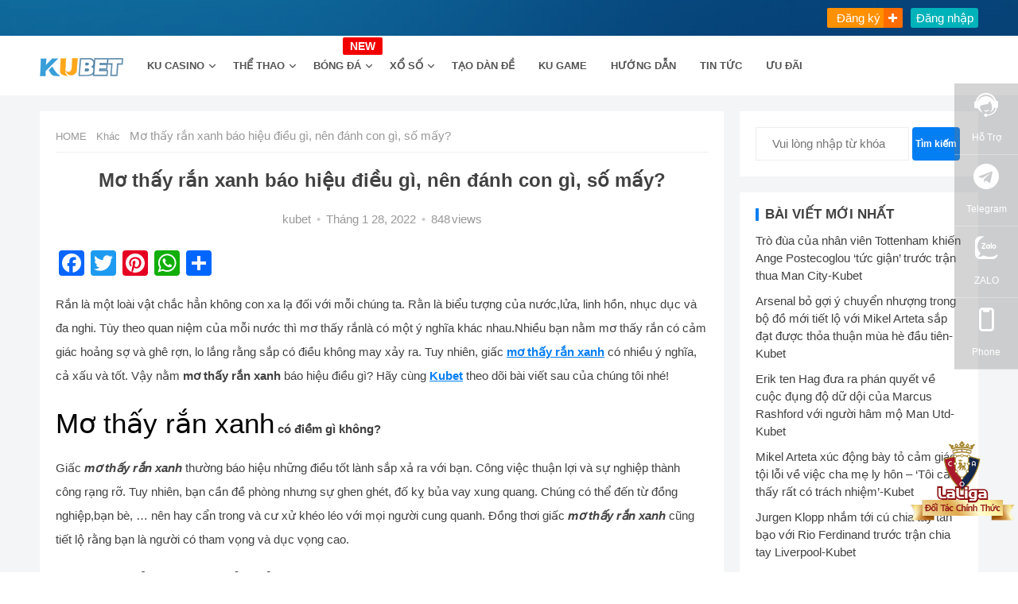

--- FILE ---
content_type: text/html; charset=UTF-8
request_url: https://www.mykubet.com/2022/01/28/mo-thay-ran-xanh/
body_size: 24602
content:
<!DOCTYPE html>
<html lang="vi">
<head>
<meta charset="UTF-8">
<meta name="viewport" content="width=device-width, initial-scale=1">
<meta http-equiv="X-UA-Compatible" content="IE=edge">
<meta name="HandheldFriendly" content="true">
<meta property="og:image" content="https://www.mykubet.com/wp-content/uploads/2023/01/Layer-1.jpg" />
<meta property="og:image:width" content="200" />
<meta property="og:image:height" content="200" />
<!-- <meta property="og:image:type" content="image/png" class="yoast-seo-meta-tag" /> -->
<link rel="icon" href="https://www.mykubet.com/wp-content/themes/qiye/assets/skin/images/favicon.ico" type="image/x-icon" > 
<link rel="shortcut icon" href="https://www.mykubet.com/wp-content/themes/qiye/assets/skin/images/favicon.ico" type="image/x-icon" />

<meta name='robots' content='max-image-preview:large, index, follow' />
<title>Mơ thấy rắn xanh báo hiệu điều gì, nên đánh con gì, số mấy? - KUBET</title>
<meta name="description" content="Rắn là một loài vật chắc hẳn không con xa lạ đối với mỗi chúng ta. Rằn là biểu tượng của nước,lửa, linh hồn, nhục dục và đa nghi. Tùy theo quan niệm của mỗi nước thì mơ thấy rắnlà có một ý nghĩa khác nhau.Nhiều bạn nằm mơ thấy rắn có cảm giác hoảng sợ và ghê rợn, lo lắng rằng sắp có điều không may xảy ra. Tuy nhiên, giấc mơ thấy rắn xanh có nhiều ý nghĩa, cả xấu và tốt. Vậy nằm mơ thấy rắn xanh báo hiệu điều gì? Hãy cùng Kubet theo dõi bài" />
<link rel='dns-prefetch' href='//static.addtoany.com' />
<link rel='dns-prefetch' href='//www.googletagmanager.com' />
<link rel="alternate" type="application/rss+xml" title="Dòng thông tin KUBET &raquo;" href="https://www.mykubet.com/feed/" />
<link rel="alternate" type="application/rss+xml" title="KUBET &raquo; Dòng bình luận" href="https://www.mykubet.com/comments/feed/" />
<link rel="alternate" type="application/rss+xml" title="KUBET &raquo; Mơ thấy rắn xanh báo hiệu điều gì, nên đánh con gì, số mấy? Dòng bình luận" href="https://www.mykubet.com/2022/01/28/mo-thay-ran-xanh/feed/" />
<link rel="alternate" title="oNhúng (JSON)" type="application/json+oembed" href="https://www.mykubet.com/wp-json/oembed/1.0/embed?url=https%3A%2F%2Fwww.mykubet.com%2F2022%2F01%2F28%2Fmo-thay-ran-xanh%2F" />
<link rel="alternate" title="oNhúng (XML)" type="text/xml+oembed" href="https://www.mykubet.com/wp-json/oembed/1.0/embed?url=https%3A%2F%2Fwww.mykubet.com%2F2022%2F01%2F28%2Fmo-thay-ran-xanh%2F&#038;format=xml" />
<style id='wp-img-auto-sizes-contain-inline-css' type='text/css'>
img:is([sizes=auto i],[sizes^="auto," i]){contain-intrinsic-size:3000px 1500px}
/*# sourceURL=wp-img-auto-sizes-contain-inline-css */
</style>
<style id='wp-emoji-styles-inline-css' type='text/css'>

	img.wp-smiley, img.emoji {
		display: inline !important;
		border: none !important;
		box-shadow: none !important;
		height: 1em !important;
		width: 1em !important;
		margin: 0 0.07em !important;
		vertical-align: -0.1em !important;
		background: none !important;
		padding: 0 !important;
	}
/*# sourceURL=wp-emoji-styles-inline-css */
</style>
<style id='wp-block-library-inline-css' type='text/css'>
:root{--wp-block-synced-color:#7a00df;--wp-block-synced-color--rgb:122,0,223;--wp-bound-block-color:var(--wp-block-synced-color);--wp-editor-canvas-background:#ddd;--wp-admin-theme-color:#007cba;--wp-admin-theme-color--rgb:0,124,186;--wp-admin-theme-color-darker-10:#006ba1;--wp-admin-theme-color-darker-10--rgb:0,107,160.5;--wp-admin-theme-color-darker-20:#005a87;--wp-admin-theme-color-darker-20--rgb:0,90,135;--wp-admin-border-width-focus:2px}@media (min-resolution:192dpi){:root{--wp-admin-border-width-focus:1.5px}}.wp-element-button{cursor:pointer}:root .has-very-light-gray-background-color{background-color:#eee}:root .has-very-dark-gray-background-color{background-color:#313131}:root .has-very-light-gray-color{color:#eee}:root .has-very-dark-gray-color{color:#313131}:root .has-vivid-green-cyan-to-vivid-cyan-blue-gradient-background{background:linear-gradient(135deg,#00d084,#0693e3)}:root .has-purple-crush-gradient-background{background:linear-gradient(135deg,#34e2e4,#4721fb 50%,#ab1dfe)}:root .has-hazy-dawn-gradient-background{background:linear-gradient(135deg,#faaca8,#dad0ec)}:root .has-subdued-olive-gradient-background{background:linear-gradient(135deg,#fafae1,#67a671)}:root .has-atomic-cream-gradient-background{background:linear-gradient(135deg,#fdd79a,#004a59)}:root .has-nightshade-gradient-background{background:linear-gradient(135deg,#330968,#31cdcf)}:root .has-midnight-gradient-background{background:linear-gradient(135deg,#020381,#2874fc)}:root{--wp--preset--font-size--normal:16px;--wp--preset--font-size--huge:42px}.has-regular-font-size{font-size:1em}.has-larger-font-size{font-size:2.625em}.has-normal-font-size{font-size:var(--wp--preset--font-size--normal)}.has-huge-font-size{font-size:var(--wp--preset--font-size--huge)}.has-text-align-center{text-align:center}.has-text-align-left{text-align:left}.has-text-align-right{text-align:right}.has-fit-text{white-space:nowrap!important}#end-resizable-editor-section{display:none}.aligncenter{clear:both}.items-justified-left{justify-content:flex-start}.items-justified-center{justify-content:center}.items-justified-right{justify-content:flex-end}.items-justified-space-between{justify-content:space-between}.screen-reader-text{border:0;clip-path:inset(50%);height:1px;margin:-1px;overflow:hidden;padding:0;position:absolute;width:1px;word-wrap:normal!important}.screen-reader-text:focus{background-color:#ddd;clip-path:none;color:#444;display:block;font-size:1em;height:auto;left:5px;line-height:normal;padding:15px 23px 14px;text-decoration:none;top:5px;width:auto;z-index:100000}html :where(.has-border-color){border-style:solid}html :where([style*=border-top-color]){border-top-style:solid}html :where([style*=border-right-color]){border-right-style:solid}html :where([style*=border-bottom-color]){border-bottom-style:solid}html :where([style*=border-left-color]){border-left-style:solid}html :where([style*=border-width]){border-style:solid}html :where([style*=border-top-width]){border-top-style:solid}html :where([style*=border-right-width]){border-right-style:solid}html :where([style*=border-bottom-width]){border-bottom-style:solid}html :where([style*=border-left-width]){border-left-style:solid}html :where(img[class*=wp-image-]){height:auto;max-width:100%}:where(figure){margin:0 0 1em}html :where(.is-position-sticky){--wp-admin--admin-bar--position-offset:var(--wp-admin--admin-bar--height,0px)}@media screen and (max-width:600px){html :where(.is-position-sticky){--wp-admin--admin-bar--position-offset:0px}}

/*# sourceURL=wp-block-library-inline-css */
</style><style id='wp-block-heading-inline-css' type='text/css'>
h1:where(.wp-block-heading).has-background,h2:where(.wp-block-heading).has-background,h3:where(.wp-block-heading).has-background,h4:where(.wp-block-heading).has-background,h5:where(.wp-block-heading).has-background,h6:where(.wp-block-heading).has-background{padding:1.25em 2.375em}h1.has-text-align-left[style*=writing-mode]:where([style*=vertical-lr]),h1.has-text-align-right[style*=writing-mode]:where([style*=vertical-rl]),h2.has-text-align-left[style*=writing-mode]:where([style*=vertical-lr]),h2.has-text-align-right[style*=writing-mode]:where([style*=vertical-rl]),h3.has-text-align-left[style*=writing-mode]:where([style*=vertical-lr]),h3.has-text-align-right[style*=writing-mode]:where([style*=vertical-rl]),h4.has-text-align-left[style*=writing-mode]:where([style*=vertical-lr]),h4.has-text-align-right[style*=writing-mode]:where([style*=vertical-rl]),h5.has-text-align-left[style*=writing-mode]:where([style*=vertical-lr]),h5.has-text-align-right[style*=writing-mode]:where([style*=vertical-rl]),h6.has-text-align-left[style*=writing-mode]:where([style*=vertical-lr]),h6.has-text-align-right[style*=writing-mode]:where([style*=vertical-rl]){rotate:180deg}
/*# sourceURL=https://www.mykubet.com/wp-includes/blocks/heading/style.min.css */
</style>
<style id='wp-block-list-inline-css' type='text/css'>
ol,ul{box-sizing:border-box}:root :where(.wp-block-list.has-background){padding:1.25em 2.375em}
/*# sourceURL=https://www.mykubet.com/wp-includes/blocks/list/style.min.css */
</style>
<style id='wp-block-paragraph-inline-css' type='text/css'>
.is-small-text{font-size:.875em}.is-regular-text{font-size:1em}.is-large-text{font-size:2.25em}.is-larger-text{font-size:3em}.has-drop-cap:not(:focus):first-letter{float:left;font-size:8.4em;font-style:normal;font-weight:100;line-height:.68;margin:.05em .1em 0 0;text-transform:uppercase}body.rtl .has-drop-cap:not(:focus):first-letter{float:none;margin-left:.1em}p.has-drop-cap.has-background{overflow:hidden}:root :where(p.has-background){padding:1.25em 2.375em}:where(p.has-text-color:not(.has-link-color)) a{color:inherit}p.has-text-align-left[style*="writing-mode:vertical-lr"],p.has-text-align-right[style*="writing-mode:vertical-rl"]{rotate:180deg}
/*# sourceURL=https://www.mykubet.com/wp-includes/blocks/paragraph/style.min.css */
</style>
<style id='global-styles-inline-css' type='text/css'>
:root{--wp--preset--aspect-ratio--square: 1;--wp--preset--aspect-ratio--4-3: 4/3;--wp--preset--aspect-ratio--3-4: 3/4;--wp--preset--aspect-ratio--3-2: 3/2;--wp--preset--aspect-ratio--2-3: 2/3;--wp--preset--aspect-ratio--16-9: 16/9;--wp--preset--aspect-ratio--9-16: 9/16;--wp--preset--color--black: #000000;--wp--preset--color--cyan-bluish-gray: #abb8c3;--wp--preset--color--white: #ffffff;--wp--preset--color--pale-pink: #f78da7;--wp--preset--color--vivid-red: #cf2e2e;--wp--preset--color--luminous-vivid-orange: #ff6900;--wp--preset--color--luminous-vivid-amber: #fcb900;--wp--preset--color--light-green-cyan: #7bdcb5;--wp--preset--color--vivid-green-cyan: #00d084;--wp--preset--color--pale-cyan-blue: #8ed1fc;--wp--preset--color--vivid-cyan-blue: #0693e3;--wp--preset--color--vivid-purple: #9b51e0;--wp--preset--gradient--vivid-cyan-blue-to-vivid-purple: linear-gradient(135deg,rgb(6,147,227) 0%,rgb(155,81,224) 100%);--wp--preset--gradient--light-green-cyan-to-vivid-green-cyan: linear-gradient(135deg,rgb(122,220,180) 0%,rgb(0,208,130) 100%);--wp--preset--gradient--luminous-vivid-amber-to-luminous-vivid-orange: linear-gradient(135deg,rgb(252,185,0) 0%,rgb(255,105,0) 100%);--wp--preset--gradient--luminous-vivid-orange-to-vivid-red: linear-gradient(135deg,rgb(255,105,0) 0%,rgb(207,46,46) 100%);--wp--preset--gradient--very-light-gray-to-cyan-bluish-gray: linear-gradient(135deg,rgb(238,238,238) 0%,rgb(169,184,195) 100%);--wp--preset--gradient--cool-to-warm-spectrum: linear-gradient(135deg,rgb(74,234,220) 0%,rgb(151,120,209) 20%,rgb(207,42,186) 40%,rgb(238,44,130) 60%,rgb(251,105,98) 80%,rgb(254,248,76) 100%);--wp--preset--gradient--blush-light-purple: linear-gradient(135deg,rgb(255,206,236) 0%,rgb(152,150,240) 100%);--wp--preset--gradient--blush-bordeaux: linear-gradient(135deg,rgb(254,205,165) 0%,rgb(254,45,45) 50%,rgb(107,0,62) 100%);--wp--preset--gradient--luminous-dusk: linear-gradient(135deg,rgb(255,203,112) 0%,rgb(199,81,192) 50%,rgb(65,88,208) 100%);--wp--preset--gradient--pale-ocean: linear-gradient(135deg,rgb(255,245,203) 0%,rgb(182,227,212) 50%,rgb(51,167,181) 100%);--wp--preset--gradient--electric-grass: linear-gradient(135deg,rgb(202,248,128) 0%,rgb(113,206,126) 100%);--wp--preset--gradient--midnight: linear-gradient(135deg,rgb(2,3,129) 0%,rgb(40,116,252) 100%);--wp--preset--font-size--small: 13px;--wp--preset--font-size--medium: 20px;--wp--preset--font-size--large: 36px;--wp--preset--font-size--x-large: 42px;--wp--preset--spacing--20: 0.44rem;--wp--preset--spacing--30: 0.67rem;--wp--preset--spacing--40: 1rem;--wp--preset--spacing--50: 1.5rem;--wp--preset--spacing--60: 2.25rem;--wp--preset--spacing--70: 3.38rem;--wp--preset--spacing--80: 5.06rem;--wp--preset--shadow--natural: 6px 6px 9px rgba(0, 0, 0, 0.2);--wp--preset--shadow--deep: 12px 12px 50px rgba(0, 0, 0, 0.4);--wp--preset--shadow--sharp: 6px 6px 0px rgba(0, 0, 0, 0.2);--wp--preset--shadow--outlined: 6px 6px 0px -3px rgb(255, 255, 255), 6px 6px rgb(0, 0, 0);--wp--preset--shadow--crisp: 6px 6px 0px rgb(0, 0, 0);}:where(.is-layout-flex){gap: 0.5em;}:where(.is-layout-grid){gap: 0.5em;}body .is-layout-flex{display: flex;}.is-layout-flex{flex-wrap: wrap;align-items: center;}.is-layout-flex > :is(*, div){margin: 0;}body .is-layout-grid{display: grid;}.is-layout-grid > :is(*, div){margin: 0;}:where(.wp-block-columns.is-layout-flex){gap: 2em;}:where(.wp-block-columns.is-layout-grid){gap: 2em;}:where(.wp-block-post-template.is-layout-flex){gap: 1.25em;}:where(.wp-block-post-template.is-layout-grid){gap: 1.25em;}.has-black-color{color: var(--wp--preset--color--black) !important;}.has-cyan-bluish-gray-color{color: var(--wp--preset--color--cyan-bluish-gray) !important;}.has-white-color{color: var(--wp--preset--color--white) !important;}.has-pale-pink-color{color: var(--wp--preset--color--pale-pink) !important;}.has-vivid-red-color{color: var(--wp--preset--color--vivid-red) !important;}.has-luminous-vivid-orange-color{color: var(--wp--preset--color--luminous-vivid-orange) !important;}.has-luminous-vivid-amber-color{color: var(--wp--preset--color--luminous-vivid-amber) !important;}.has-light-green-cyan-color{color: var(--wp--preset--color--light-green-cyan) !important;}.has-vivid-green-cyan-color{color: var(--wp--preset--color--vivid-green-cyan) !important;}.has-pale-cyan-blue-color{color: var(--wp--preset--color--pale-cyan-blue) !important;}.has-vivid-cyan-blue-color{color: var(--wp--preset--color--vivid-cyan-blue) !important;}.has-vivid-purple-color{color: var(--wp--preset--color--vivid-purple) !important;}.has-black-background-color{background-color: var(--wp--preset--color--black) !important;}.has-cyan-bluish-gray-background-color{background-color: var(--wp--preset--color--cyan-bluish-gray) !important;}.has-white-background-color{background-color: var(--wp--preset--color--white) !important;}.has-pale-pink-background-color{background-color: var(--wp--preset--color--pale-pink) !important;}.has-vivid-red-background-color{background-color: var(--wp--preset--color--vivid-red) !important;}.has-luminous-vivid-orange-background-color{background-color: var(--wp--preset--color--luminous-vivid-orange) !important;}.has-luminous-vivid-amber-background-color{background-color: var(--wp--preset--color--luminous-vivid-amber) !important;}.has-light-green-cyan-background-color{background-color: var(--wp--preset--color--light-green-cyan) !important;}.has-vivid-green-cyan-background-color{background-color: var(--wp--preset--color--vivid-green-cyan) !important;}.has-pale-cyan-blue-background-color{background-color: var(--wp--preset--color--pale-cyan-blue) !important;}.has-vivid-cyan-blue-background-color{background-color: var(--wp--preset--color--vivid-cyan-blue) !important;}.has-vivid-purple-background-color{background-color: var(--wp--preset--color--vivid-purple) !important;}.has-black-border-color{border-color: var(--wp--preset--color--black) !important;}.has-cyan-bluish-gray-border-color{border-color: var(--wp--preset--color--cyan-bluish-gray) !important;}.has-white-border-color{border-color: var(--wp--preset--color--white) !important;}.has-pale-pink-border-color{border-color: var(--wp--preset--color--pale-pink) !important;}.has-vivid-red-border-color{border-color: var(--wp--preset--color--vivid-red) !important;}.has-luminous-vivid-orange-border-color{border-color: var(--wp--preset--color--luminous-vivid-orange) !important;}.has-luminous-vivid-amber-border-color{border-color: var(--wp--preset--color--luminous-vivid-amber) !important;}.has-light-green-cyan-border-color{border-color: var(--wp--preset--color--light-green-cyan) !important;}.has-vivid-green-cyan-border-color{border-color: var(--wp--preset--color--vivid-green-cyan) !important;}.has-pale-cyan-blue-border-color{border-color: var(--wp--preset--color--pale-cyan-blue) !important;}.has-vivid-cyan-blue-border-color{border-color: var(--wp--preset--color--vivid-cyan-blue) !important;}.has-vivid-purple-border-color{border-color: var(--wp--preset--color--vivid-purple) !important;}.has-vivid-cyan-blue-to-vivid-purple-gradient-background{background: var(--wp--preset--gradient--vivid-cyan-blue-to-vivid-purple) !important;}.has-light-green-cyan-to-vivid-green-cyan-gradient-background{background: var(--wp--preset--gradient--light-green-cyan-to-vivid-green-cyan) !important;}.has-luminous-vivid-amber-to-luminous-vivid-orange-gradient-background{background: var(--wp--preset--gradient--luminous-vivid-amber-to-luminous-vivid-orange) !important;}.has-luminous-vivid-orange-to-vivid-red-gradient-background{background: var(--wp--preset--gradient--luminous-vivid-orange-to-vivid-red) !important;}.has-very-light-gray-to-cyan-bluish-gray-gradient-background{background: var(--wp--preset--gradient--very-light-gray-to-cyan-bluish-gray) !important;}.has-cool-to-warm-spectrum-gradient-background{background: var(--wp--preset--gradient--cool-to-warm-spectrum) !important;}.has-blush-light-purple-gradient-background{background: var(--wp--preset--gradient--blush-light-purple) !important;}.has-blush-bordeaux-gradient-background{background: var(--wp--preset--gradient--blush-bordeaux) !important;}.has-luminous-dusk-gradient-background{background: var(--wp--preset--gradient--luminous-dusk) !important;}.has-pale-ocean-gradient-background{background: var(--wp--preset--gradient--pale-ocean) !important;}.has-electric-grass-gradient-background{background: var(--wp--preset--gradient--electric-grass) !important;}.has-midnight-gradient-background{background: var(--wp--preset--gradient--midnight) !important;}.has-small-font-size{font-size: var(--wp--preset--font-size--small) !important;}.has-medium-font-size{font-size: var(--wp--preset--font-size--medium) !important;}.has-large-font-size{font-size: var(--wp--preset--font-size--large) !important;}.has-x-large-font-size{font-size: var(--wp--preset--font-size--x-large) !important;}
/*# sourceURL=global-styles-inline-css */
</style>

<style id='classic-theme-styles-inline-css' type='text/css'>
/*! This file is auto-generated */
.wp-block-button__link{color:#fff;background-color:#32373c;border-radius:9999px;box-shadow:none;text-decoration:none;padding:calc(.667em + 2px) calc(1.333em + 2px);font-size:1.125em}.wp-block-file__button{background:#32373c;color:#fff;text-decoration:none}
/*# sourceURL=/wp-includes/css/classic-themes.min.css */
</style>
<link rel='stylesheet' id='qiye-style-css' href='https://www.mykubet.com/wp-content/themes/qiye/style.css?ver=20230813' type='text/css' media='all' />
<link rel='stylesheet' id='responsive-style-css' href='https://www.mykubet.com/wp-content/themes/qiye/responsive.min.css?ver=20221030' type='text/css' media='all' />
<link rel='stylesheet' id='addtoany-css' href='https://www.mykubet.com/wp-content/plugins/add-to-any/addtoany.min.css?ver=1.16' type='text/css' media='all' />
<script type="text/javascript" id="addtoany-core-js-before">
/* <![CDATA[ */
window.a2a_config=window.a2a_config||{};a2a_config.callbacks=[];a2a_config.overlays=[];a2a_config.templates={};a2a_localize = {
	Share: "Share",
	Save: "Save",
	Subscribe: "Subscribe",
	Email: "Email",
	Bookmark: "Bookmark",
	ShowAll: "Show all",
	ShowLess: "Show less",
	FindServices: "Find service(s)",
	FindAnyServiceToAddTo: "Instantly find any service to add to",
	PoweredBy: "Powered by",
	ShareViaEmail: "Share via email",
	SubscribeViaEmail: "Subscribe via email",
	BookmarkInYourBrowser: "Bookmark in your browser",
	BookmarkInstructions: "Press Ctrl+D or \u2318+D to bookmark this page",
	AddToYourFavorites: "Add to your favorites",
	SendFromWebOrProgram: "Send from any email address or email program",
	EmailProgram: "Email program",
	More: "More&#8230;",
	ThanksForSharing: "Thanks for sharing!",
	ThanksForFollowing: "Thanks for following!"
};


//# sourceURL=addtoany-core-js-before
/* ]]> */
</script>
<script type="text/javascript" async src="https://static.addtoany.com/menu/page.js" id="addtoany-core-js"></script>
<script type="text/javascript" src="https://www.mykubet.com/wp-includes/js/jquery/jquery.min.js?ver=3.7.1" id="jquery-core-js"></script>
<script type="text/javascript" src="https://www.mykubet.com/wp-includes/js/jquery/jquery-migrate.min.js?ver=3.4.1" id="jquery-migrate-js"></script>
<script type="text/javascript" async src="https://www.mykubet.com/wp-content/plugins/add-to-any/addtoany.min.js?ver=1.1" id="addtoany-jquery-js"></script>

<!-- Google Analytics snippet added by Site Kit -->
<script type="text/javascript" src="https://www.googletagmanager.com/gtag/js?id=UA-246121422-2" id="google_gtagjs-js" async></script>
<script type="text/javascript" id="google_gtagjs-js-after">
/* <![CDATA[ */
window.dataLayer = window.dataLayer || [];function gtag(){dataLayer.push(arguments);}
gtag('set', 'linker', {"domains":["www.mykubet.com"]} );
gtag("js", new Date());
gtag("set", "developer_id.dZTNiMT", true);
gtag("config", "UA-246121422-2", {"anonymize_ip":true});
gtag("config", "G-67SKX5GXQX");
//# sourceURL=google_gtagjs-js-after
/* ]]> */
</script>

<!-- End Google Analytics snippet added by Site Kit -->
<link rel="https://api.w.org/" href="https://www.mykubet.com/wp-json/" /><link rel="alternate" title="JSON" type="application/json" href="https://www.mykubet.com/wp-json/wp/v2/posts/22343" /><link rel="EditURI" type="application/rsd+xml" title="RSD" href="https://www.mykubet.com/xmlrpc.php?rsd" />
<meta name="generator" content="WordPress 6.9" />
<link rel="canonical" href="https://www.mykubet.com/2022/01/28/mo-thay-ran-xanh/" />
<link rel='shortlink' href='https://www.mykubet.com/?p=22343' />
<meta name="generator" content="Site Kit by Google 1.90.1" /><link rel="pingback" href="https://www.mykubet.com/xmlrpc.php"><style type="text/css">.broken_link, a.broken_link {
	text-decoration: line-through;
}</style>		<style type="text/css" id="wp-custom-css">
			.one-line, .entry-related li.hentry.type-news .entry-title, .entry-related li.hentry.type-product .entry-title, .widget_categories ul li, .content-product-loop .hentry .entry-title, .home-blog-loop .entry-title, .home-product-loop .entry-title{
	    -webkit-line-clamp: 2;
			line-clamp: 2;
		overflow: hidden;
}
#custom_html-2 .widget-title{
	display: none;
}
.site-footer .widget,
.site-footer .widget a,
.site-footer .widget ul > li a{
	color: #fff;
}
.site-footer .widget ul > li a{
	  margin: 4px 0;
    display: inline-block;
    text-transform: uppercase;
}
.site-footer .logo img{
	max-width: 200px;
}
#text-14, #text-10{
	width: 20%;
	margin-top: 65px;
}
#text-16{
	width: 100%;
	margin-top: 30px;
}
.footer-columns .grid-wrap{
	  display: flex;
    flex-wrap: wrap;
}
.footer-columns .ht_grid_1_4{
	float: none;
	width: auto;
}
#custom_html-2{
	flex: 0 0 35%;
  margin-right: 10%;
}
#text-14, #text-10{
	flex: 1;
}
#menu-item-6621{
	position: relative;
}
#menu-item-6621:after {
	position: absolute;
	content: 'NEW';
	width: 50px;
	height: 22px;
	background: #ff0000;
	color: #fff;
	font-weight: bold;
	text-align: center;
	top: 2px;
	right: -6px;
	z-index: 1;
	display: flex;
	font-size: 14px;
	justify-content: center;
	align-items: center;
	border-radius: 2px;
	line-height: 1;
	animation: newTitle .75s infinite;
}
@keyframes newTitle {
  from {background: #ff0000;}
  to {background: #dd0000;}
}
#categories-2 .cat-item .children{
	display: none;
}
.list-show-left > ul{
	display: flex;
	flex-direction: column;
}
.list-show-left > ul > li[data-id="1285"]{
	order: 5;
}
.list-show-left > ul > li[data-id="25"]{
	order: 1;
}
.list-show-left > ul > li[data-id="24"]{
	order: 2;
}
.list-show-left > ul > li[data-id="17"]{
	order: 3;
}
.list-show-left > ul > li[data-id="16"]{
	order: 6;
}
.list-show-left > ul > li[data-id="20"]{
	order: 7;
}
.list-show-left > ul > li[data-id="18"]{
	order: 4;
}
.list-show-left > ul > li[data-id="21"]{
	order: 9;
}
.list-show-left > ul > li[data-id="23"]{
	order: 8;
}
.page-id-3268 .page-content ul li:before, .entry-content ul li:before{
	display: none;
}
.page-id-3268 ul.page-all-posts li{
	    padding-bottom: 15px;
    border-bottom: 1px solid #f0f0f0;
    margin-bottom: 25px;
	padding-left: 0;
}
.page-id-3268 .wp-block-latest-posts__featured-image{
	  float: left;
    margin-right: 25px;
}
.page-id-3268 .wp-block-latest-posts__featured-image img{
	max-width: 230px !important;
}
.page-id-3268 .wp-block-latest-posts__post-title{
	    color: #545454;
    text-decoration: none;
    font-weight: bold;
    font-size: 18px;
	  line-height: 1.3;
	  -webkit-line-clamp: 2;
    overflow: hidden;
    display: -webkit-box;
   -webkit-box-orient: vertical;
}
.page-id-3268 .wp-block-latest-posts__post-date{
	color: #999;
    font-size: 13px;
    margin-bottom: 4px;
}
.page-id-3268 .wp-block-latest-posts__post-excerpt{
	    -webkit-line-clamp: 2;
    overflow: hidden;
    display: -webkit-box;
    -webkit-box-orient: vertical;
}
aside#secondary .textwidget ul li{
	float: none;
}
@media only screen and (max-width: 767px){
	#custom_html-2, #text-14, #text-10{
		flex: 0 0 100%;
	}
	.foot-col-info .logo{
		margin-left: 0;
	}
	.site-footer .logo img{
		max-width: 150px;
	}
	#text-14, #text-10{
		margin-top: 0;
	}
}

@media only screen and (max-width: 479px){
	.foot-col-info .logo{
		margin-left: 0;
	}
	.home #content .section-text-image-bg .home-section{
		min-height: auto;
		height: 145px !important;
	}
	.page-id-3268 .wp-block-latest-posts__featured-image{
		float: none;
		margin: 0 0 25px;
		text-align: center;
	}
	.page-id-3268 .wp-block-latest-posts__featured-image img {
    max-width: 100% !important;
    margin: 0 auto;
}
}		</style>
		

<link href="https://www.mykubet.com/static/m_files/iziModal.min.css?v=221024" rel="stylesheet" type="text/css" />
<link href="https://www.mykubet.com/static/m_files/iconfont.min.css" rel="stylesheet" type="text/css" />
<script src="https://apps.bdimg.com/libs/jquery/2.1.4/jquery.min.js"></script>
<script type="text/javascript" src="https://www.mykubet.com/static/m_files/iziModal.min.js?v=3.0"></script>
<!-- <script type="text/javascript" src="<--?php bloginfo('template_directory');?>/assets/skin/images/kubet.min.js?v=221025"></script> -->
<script>
$(function(){
	$("#mobile_telegram").click(function(){
		//closeall();
		$("#telegramModal").iziModal();
		$("#telegramModal").iziModal('open');
	});
	});
</script>
<style>
a,
a:visited,
a:hover,
.site-title a:hover,
.entry-title a:hover,
article.hentry .edit-link a,
.author-box a,
.page-content a,
.entry-content a,
.comment-author a,
.comment-content a,
.comment-reply-title small a:hover,
.sidebar .widget a,
.sidebar .widget ul li a:hover,
.sidebar .widget ol li a:hover,
.content-loop .entry-title a:hover,
.sidebar .widget_tag_cloud .tagcloud a:hover,
.site-footer .widget_tag_cloud .tagcloud a:hover,
.entry-tags .tag-links a:hover,
.content-loop .read-more a:hover,
.content-loop .entry-comment a:hover,
.site-header .search-icon:hover span,
.sidebar .widget_tag_cloud .tagcloud a:hover,
    .site-footer .widget_tag_cloud .tagcloud a:hover,
    .site-footer .widget a:hover,
    .site-footer .widget ul > li a:hover,
    #site-bottom .site-info a:hover,
    .products-menu ul.sf-menu li a:hover,
    .modal-menu > li > a:hover,
  .modal-menu > li > .ancestor-wrapper > a:hover,
   .entry-related li.hentry.type-news .entry-title a:hover {
color: #037ef3;
}
button,
.btn,
input[type="submit"],
input[type="reset"],
input[type="button"],
.header-button.is-button,
.pagination .page-numbers:hover, .pagination .page-numbers.current,
.sidebar .widget h2:before,
    .sidebar .widget .widget-title:before,
    .sidebar .wp-block-search .wp-block-search__button,
    .sidebar .widget_tag_cloud .tagcloud a:hover,
    .single .product-buttons .product-button,
.home-product-loop .owl-theme .owl-dots .owl-dot.active span,
.home-product-loop .owl-theme .owl-dots .owl-dot:hover span {
background-color: #037ef3;
}
.sf-menu li a:before,
.pagination .page-numbers:hover,
.pagination .page-numbers.current,
.sidebar .widget_tag_cloud .tagcloud a:hover,
.site-footer .widget_tag_cloud .tagcloud a:hover,
.entry-tags .tag-links a:hover {
border-color: #037ef3;
}
.sf-menu li li a:hover {
color: #f47721;
}

.sf-menu li a:hover:before,
.sf-menu li.sfHover a:before {
background-color: #f47721;
}
.featured-content .featured-slide .banner-button:hover {
background-color: #037ef3 !important;
        border-color: #037ef3 !important;
}
.header-buttons {
margin-right: 30px;
}

@media only screen and (max-width: 959px) {
.bottom-right {
display: none !important;
}
}

.featured-content .owl-carousel,
.featured-content .featured-slide {
height: 500px;
}
@media only screen and (max-width: 479px) {
.featured-content .owl-carousel,
.featured-content .featured-slide {
height: 150px;
}
}
</style>
<!-- Google tag (gtag.js) -->
<script async src="https://www.googletagmanager.com/gtag/js?id=G-DZ2B6KW7RP"></script>
<script>
  window.dataLayer = window.dataLayer || [];
  function gtag(){dataLayer.push(arguments);}
  gtag('js', new Date());

  gtag('config', 'G-DZ2B6KW7RP');
</script>
</head>

<body class="wp-singular post-template-default single single-post postid-22343 single-format-standard wp-theme-qiye">

<div id="phoneModal" class="dmodal">
	<div style="padding: 10px;text-align: center;margin-top:5px;">
	    <div class="wb-form">
		<div class="wb-success-info">Liên hệ ngay để nhận được nhiều ưu đãi hơn khi đăng ký</div>
        <form method="post" target="_blank">
            <input name="phone" type="text" placeholder="Vui lòng nhập số điện thoại" class="wb-from-input-phone"><button type="button" class="wb-from-submit">OK</button>
        </form>
        <div class="wb-info"></div>
		
    </div>
    <script>
    jQuery(document).ready(function() {
        jQuery('.wb-from-submit').on( 'click', function() {
            jQuery('.wb-info').text("");
            var phone = jQuery('.wb-from-input-phone').val();
            if(!/^0[345789]\d{8}$/.test(phone)){
                jQuery('.wb-info').show().text("Vui lòng nhập chính xác số điện thoại");
                return;
            }
            jQuery.post( 'https://www.mykubet.com/?myfrom=contact&_nonce=7d868dab2a', {
                phone:phone
            }, function( res ) {
                if(res.code == 200){
					jQuery('.wb-info').hide();
					jQuery('.wb-success-info').text("Loading....");
                    window.location.href = "https://dw36.ku11.net/";
                    return;
                }
                jQuery('.wb-info').show().text(res.msg);
            }, 'json' );
        });
    });
    </script>
    	</div>
</div>	

<div id="zaloModal" class="dmodal">
			<img class="zalomodelimg" src="https://www.mykubet.com/wp-content/uploads/2023/01/image_2022_12_31T15_15_02_414Z.png" alt="ZALO"/>
		<h3 tyle="padding: 10px;text-align: center;margin-top:5px;">ZALO:kubet</h3>
</div>
<div id="telegramModal" class="dmodal">
	<img src="https://www.mykubet.com/wp-content/themes/qiye/assets/skin/images/telegram.png" alt="Telegram"/>
	<h3 style="padding: 10px;text-align: center;margin-top:10px;">@NGOCCHAUKUBET</h3>
</div>

<div class="fixiconpop">
<span class="fixicon"><img src="https://www.mykubet.com/wp-content/themes/qiye/assets/skin/images/worldcup.png" alt="ku_laliga"></span>
</div>


<div id="page" class="site">
	<div class="toper">
		<div class="toperM container">
		<div class="loginArea">
 			<a class="btn_addMember" target="_blank" rel="nofollow" href="/kubet-reg/">Đăng ký</a> <!-- #btn_reg -->
			<a class="btn_login" target="_blank" rel="nofollow" href="/kubet-login/" id="btn_login">Đăng nhập</a>
		</div>
		</div>
	   
	</div>
	
	

	<header id="masthead" class="site-header   clear">


		<div class="container">

		<div class="site-branding">
							<div id="logo">
				<a href="/"><img src="https://www.mykubet.com/wp-content/themes/qiye/assets/skin/images/logo.png" alt="kubet logo"/></a>
				</div><!-- #logo -->
					
		</div><!-- .site-branding -->
		<div class="moblie-site-login">
				<a class="mheader_reg_btn" target="_blank" rel="nofollow" href="/kubet-reg/"><i class="iconfont icon-headerreg"></i>Đăng ký</a><!-- #btn_reg -->
				<a class="mheader_login_btn" target="_blank" rel="nofollow" href="/kubet-login/" id="btn_login"><i class="iconfont icon-headerlogin"></i>Đăng nhập</a>
		</div>
				
				
		<nav id="primary-nav" class="primary-navigation has-search-icon">

			<div class="menu-%e4%b8%bb%e8%8f%9c%e5%8d%95-container"><ul id="primary-menu" class="sf-menu"><li id="menu-item-295" class="menu-item menu-item-type-taxonomy menu-item-object-category menu-item-has-children menu-item-295"><a href="https://www.mykubet.com/kucasino/">KU CASINO</a><span class="icon"></span>
<ul class="sub-menu">
	<li id="menu-item-2269" class="menu-item menu-item-type-taxonomy menu-item-object-category menu-item-2269"><a href="https://www.mykubet.com/kucasino/xoc-dia/">Xóc Đĩa</a></li>
	<li id="menu-item-2268" class="menu-item menu-item-type-taxonomy menu-item-object-category menu-item-2268"><a href="https://www.mykubet.com/kucasino/baccarat/">Baccarat</a></li>
	<li id="menu-item-6625" class="menu-item menu-item-type-taxonomy menu-item-object-category menu-item-6625"><a href="https://www.mykubet.com/kucasino/cam-nang-casino/">Cẩm nang Casino</a></li>
</ul>
</li>
<li id="menu-item-299" class="menu-item menu-item-type-taxonomy menu-item-object-category menu-item-has-children menu-item-299"><a href="https://www.mykubet.com/the-thao/">THỂ THAO</a><span class="icon"></span>
<ul class="sub-menu">
	<li id="menu-item-2266" class="menu-item menu-item-type-taxonomy menu-item-object-category menu-item-2266"><a href="https://www.mykubet.com/the-thao/tin-tuc-the-thao/">Tin Tức Thể Thao</a></li>
	<li id="menu-item-6623" class="menu-item menu-item-type-taxonomy menu-item-object-category menu-item-6623"><a href="https://www.mykubet.com/the-thao/kinh-nghiem-keo-cuoc/">Kinh Nghiệm Kèo Cược</a></li>
</ul>
</li>
<li id="menu-item-6621" class="menu-item menu-item-type-taxonomy menu-item-object-category menu-item-has-children menu-item-6621"><a href="https://www.mykubet.com/bong-da/">BÓNG ĐÁ</a><span class="icon"></span>
<ul class="sub-menu">
	<li id="menu-item-28246" class="menu-item menu-item-type-taxonomy menu-item-object-category menu-item-28246"><a href="https://www.mykubet.com/bong-da/cup-c1/">Cup C1</a></li>
	<li id="menu-item-7349" class="menu-item menu-item-type-taxonomy menu-item-object-category menu-item-7349"><a href="https://www.mykubet.com/bong-da/laliga/">La Liga</a></li>
	<li id="menu-item-7344" class="menu-item menu-item-type-taxonomy menu-item-object-category menu-item-7344"><a href="https://www.mykubet.com/bong-da/ligue-1/">Ligue 1</a></li>
	<li id="menu-item-7391" class="menu-item menu-item-type-taxonomy menu-item-object-category menu-item-7391"><a href="https://www.mykubet.com/bong-da/seria/">Serie A</a></li>
	<li id="menu-item-6869" class="menu-item menu-item-type-taxonomy menu-item-object-category menu-item-6869"><a href="https://www.mykubet.com/bong-da/aff-cup/">Cup Đông Nam Á</a></li>
	<li id="menu-item-7343" class="menu-item menu-item-type-taxonomy menu-item-object-category menu-item-7343"><a href="https://www.mykubet.com/bong-da/bundesliga/">Bundesliga</a></li>
	<li id="menu-item-7348" class="menu-item menu-item-type-taxonomy menu-item-object-category menu-item-7348"><a href="https://www.mykubet.com/bong-da/ngoai-hang-anh/">Ngoại hạng Anh</a></li>
	<li id="menu-item-7392" class="menu-item menu-item-type-taxonomy menu-item-object-category menu-item-7392"><a href="https://www.mykubet.com/bong-da/giai-dau-khac/">Giải Đấu Khác</a></li>
	<li id="menu-item-7376" class="menu-item menu-item-type-taxonomy menu-item-object-category menu-item-has-children menu-item-7376"><a href="https://www.mykubet.com/bong-da/world-cup-2022/">World Cup 2022</a><span class="icon"></span>
	<ul class="sub-menu">
		<li id="menu-item-3081" class="menu-item menu-item-type-taxonomy menu-item-object-category menu-item-3081"><a href="https://www.mykubet.com/bong-da/world-cup-2022/vong-bang/">Vòng bảng</a></li>
		<li id="menu-item-3080" class="menu-item menu-item-type-taxonomy menu-item-object-category menu-item-3080"><a href="https://www.mykubet.com/bong-da/world-cup-2022/vong-1-8/">Vòng-1/8</a></li>
		<li id="menu-item-3079" class="menu-item menu-item-type-taxonomy menu-item-object-category menu-item-3079"><a href="https://www.mykubet.com/bong-da/world-cup-2022/tu-ket/">Tứ Kết</a></li>
		<li id="menu-item-3077" class="menu-item menu-item-type-taxonomy menu-item-object-category menu-item-3077"><a href="https://www.mykubet.com/bong-da/world-cup-2022/ban-ket/">Bán Kết</a></li>
		<li id="menu-item-3078" class="menu-item menu-item-type-taxonomy menu-item-object-category menu-item-3078"><a href="https://www.mykubet.com/bong-da/world-cup-2022/chung-ket/">Chung Kết</a></li>
		<li id="menu-item-3594" class="menu-item menu-item-type-taxonomy menu-item-object-category menu-item-3594"><a href="https://www.mykubet.com/bong-da/world-cup-2022/tin-world-cup/">Tin World Cup</a></li>
	</ul>
</li>
</ul>
</li>
<li id="menu-item-297" class="menu-item menu-item-type-taxonomy menu-item-object-category menu-item-has-children menu-item-297"><a href="https://www.mykubet.com/xoso/">XỔ SỐ</a><span class="icon"></span>
<ul class="sub-menu">
	<li id="menu-item-2881" class="menu-item menu-item-type-taxonomy menu-item-object-category menu-item-2881"><a href="https://www.mykubet.com/xoso/giai-ma-giac-mo/">Giải Mã Giấc Mơ</a></li>
	<li id="menu-item-7123" class="menu-item menu-item-type-taxonomy menu-item-object-category menu-item-7123"><a href="https://www.mykubet.com/xoso/kinh-nghiem-lo-de/">Kinh Nghiệm Lô Đề</a></li>
</ul>
</li>
<li id="menu-item-769" class="menu-item menu-item-type-post_type menu-item-object-post menu-item-769"><a href="https://www.mykubet.com/2022/10/18/tao-dan-de-tao-dan-2d-3d-4d-xien/">TẠO DÀN ĐỀ</a></li>
<li id="menu-item-294" class="menu-item menu-item-type-taxonomy menu-item-object-category menu-item-294"><a href="https://www.mykubet.com/kugame/">KU GAME</a></li>
<li id="menu-item-293" class="menu-item menu-item-type-taxonomy menu-item-object-category menu-item-293"><a href="https://www.mykubet.com/huongdan/">HƯỚNG DẪN</a></li>
<li id="menu-item-300" class="menu-item menu-item-type-taxonomy menu-item-object-category menu-item-300"><a href="https://www.mykubet.com/tintuc/">TIN TỨC</a></li>
<li id="menu-item-301" class="menu-item menu-item-type-taxonomy menu-item-object-category menu-item-301"><a href="https://www.mykubet.com/uu-dai/">ƯU ĐÃI</a></li>
</ul></div>
		</nav><!-- #primary-nav -->


		<div class="header-buttons">

			
		</div>

		<div class="header-toggles">
			<button class="toggle nav-toggle mobile-nav-toggle" data-toggle-target=".menu-modal"  data-toggle-body-class="showing-menu-modal" aria-expanded="false" data-set-focus=".close-nav-toggle">
				<span class="toggle-inner">
					<span class="toggle-text"><i class="iconfont icon-menu" style="font-size: 1.5rem;"></i></span>
				</span>
			</button><!-- .nav-toggle -->
		</div><!-- .header-toggles -->	

		 

			<span class="search-icon">
				<span class="genericon genericon-search"></span>
				<span class="genericon genericon-close"></span>			
			</span>

			<div class="header-search">
				<form id="searchform" method="get" action="https://www.mykubet.com/search/">
	<input type="search" name="s" class="search-input" placeholder="Vui lòng nhập từ khóa" autocomplete="off">
	<button type="submit" class="search-submit">Tìm kiếm</button>		
</form>			</div><!-- .header-search -->

		
		</div><!-- .container -->

	</header><!-- #masthead -->	

	<div class="menu-modal cover-modal header-footer-group" data-modal-target-string=".menu-modal">

		<div class="menu-modal-inner modal-inner">

			<div class="menu-wrapper section-inner">

				<div class="menu-top">

					<button class="toggle close-nav-toggle fill-children-current-color" data-toggle-target=".menu-modal" data-toggle-body-class="showing-menu-modal" aria-expanded="false" data-set-focus=".menu-modal">
						<span class="toggle-text">CLOSE MENU</span>
						<svg class="svg-icon" aria-hidden="true" role="img" focusable="false" xmlns="http://www.w3.org/2000/svg" width="16" height="16" viewBox="0 0 16 16"><polygon fill="" fill-rule="evenodd" points="6.852 7.649 .399 1.195 1.445 .149 7.899 6.602 14.352 .149 15.399 1.195 8.945 7.649 15.399 14.102 14.352 15.149 7.899 8.695 1.445 15.149 .399 14.102" /></svg>					</button><!-- .nav-toggle -->

					
					<nav class="mobile-menu" aria-label="Mobile" role="navigation">

						<ul class="modal-menu reset-list-style">

						<li class="menu-item menu-item-type-taxonomy menu-item-object-category menu-item-has-children menu-item-295"><div class="ancestor-wrapper"><a href="https://www.mykubet.com/kucasino/">KU CASINO</a><button class="toggle sub-menu-toggle fill-children-current-color" data-toggle-target=".menu-modal .menu-item-295 > .sub-menu" data-toggle-type="slidetoggle" data-toggle-duration="250" aria-expanded="false"><span class="screen-reader-text">Show sub menu</span><svg class="svg-icon" aria-hidden="true" role="img" focusable="false" xmlns="http://www.w3.org/2000/svg" width="20" height="12" viewBox="0 0 20 12"><polygon fill="" fill-rule="evenodd" points="1319.899 365.778 1327.678 358 1329.799 360.121 1319.899 370.021 1310 360.121 1312.121 358" transform="translate(-1310 -358)" /></svg></button></div><!-- .ancestor-wrapper -->
<ul class="sub-menu">
	<li class="menu-item menu-item-type-taxonomy menu-item-object-category menu-item-2269"><div class="ancestor-wrapper"><a href="https://www.mykubet.com/kucasino/xoc-dia/">Xóc Đĩa</a></div><!-- .ancestor-wrapper --></li>
	<li class="menu-item menu-item-type-taxonomy menu-item-object-category menu-item-2268"><div class="ancestor-wrapper"><a href="https://www.mykubet.com/kucasino/baccarat/">Baccarat</a></div><!-- .ancestor-wrapper --></li>
	<li class="menu-item menu-item-type-taxonomy menu-item-object-category menu-item-6625"><div class="ancestor-wrapper"><a href="https://www.mykubet.com/kucasino/cam-nang-casino/">Cẩm nang Casino</a></div><!-- .ancestor-wrapper --></li>
</ul>
</li>
<li class="menu-item menu-item-type-taxonomy menu-item-object-category menu-item-has-children menu-item-299"><div class="ancestor-wrapper"><a href="https://www.mykubet.com/the-thao/">THỂ THAO</a><button class="toggle sub-menu-toggle fill-children-current-color" data-toggle-target=".menu-modal .menu-item-299 > .sub-menu" data-toggle-type="slidetoggle" data-toggle-duration="250" aria-expanded="false"><span class="screen-reader-text">Show sub menu</span><svg class="svg-icon" aria-hidden="true" role="img" focusable="false" xmlns="http://www.w3.org/2000/svg" width="20" height="12" viewBox="0 0 20 12"><polygon fill="" fill-rule="evenodd" points="1319.899 365.778 1327.678 358 1329.799 360.121 1319.899 370.021 1310 360.121 1312.121 358" transform="translate(-1310 -358)" /></svg></button></div><!-- .ancestor-wrapper -->
<ul class="sub-menu">
	<li class="menu-item menu-item-type-taxonomy menu-item-object-category menu-item-2266"><div class="ancestor-wrapper"><a href="https://www.mykubet.com/the-thao/tin-tuc-the-thao/">Tin Tức Thể Thao</a></div><!-- .ancestor-wrapper --></li>
	<li class="menu-item menu-item-type-taxonomy menu-item-object-category menu-item-6623"><div class="ancestor-wrapper"><a href="https://www.mykubet.com/the-thao/kinh-nghiem-keo-cuoc/">Kinh Nghiệm Kèo Cược</a></div><!-- .ancestor-wrapper --></li>
</ul>
</li>
<li class="menu-item menu-item-type-taxonomy menu-item-object-category menu-item-has-children menu-item-6621"><div class="ancestor-wrapper"><a href="https://www.mykubet.com/bong-da/">BÓNG ĐÁ</a><button class="toggle sub-menu-toggle fill-children-current-color" data-toggle-target=".menu-modal .menu-item-6621 > .sub-menu" data-toggle-type="slidetoggle" data-toggle-duration="250" aria-expanded="false"><span class="screen-reader-text">Show sub menu</span><svg class="svg-icon" aria-hidden="true" role="img" focusable="false" xmlns="http://www.w3.org/2000/svg" width="20" height="12" viewBox="0 0 20 12"><polygon fill="" fill-rule="evenodd" points="1319.899 365.778 1327.678 358 1329.799 360.121 1319.899 370.021 1310 360.121 1312.121 358" transform="translate(-1310 -358)" /></svg></button></div><!-- .ancestor-wrapper -->
<ul class="sub-menu">
	<li class="menu-item menu-item-type-taxonomy menu-item-object-category menu-item-28246"><div class="ancestor-wrapper"><a href="https://www.mykubet.com/bong-da/cup-c1/">Cup C1</a></div><!-- .ancestor-wrapper --></li>
	<li class="menu-item menu-item-type-taxonomy menu-item-object-category menu-item-7349"><div class="ancestor-wrapper"><a href="https://www.mykubet.com/bong-da/laliga/">La Liga</a></div><!-- .ancestor-wrapper --></li>
	<li class="menu-item menu-item-type-taxonomy menu-item-object-category menu-item-7344"><div class="ancestor-wrapper"><a href="https://www.mykubet.com/bong-da/ligue-1/">Ligue 1</a></div><!-- .ancestor-wrapper --></li>
	<li class="menu-item menu-item-type-taxonomy menu-item-object-category menu-item-7391"><div class="ancestor-wrapper"><a href="https://www.mykubet.com/bong-da/seria/">Serie A</a></div><!-- .ancestor-wrapper --></li>
	<li class="menu-item menu-item-type-taxonomy menu-item-object-category menu-item-6869"><div class="ancestor-wrapper"><a href="https://www.mykubet.com/bong-da/aff-cup/">Cup Đông Nam Á</a></div><!-- .ancestor-wrapper --></li>
	<li class="menu-item menu-item-type-taxonomy menu-item-object-category menu-item-7343"><div class="ancestor-wrapper"><a href="https://www.mykubet.com/bong-da/bundesliga/">Bundesliga</a></div><!-- .ancestor-wrapper --></li>
	<li class="menu-item menu-item-type-taxonomy menu-item-object-category menu-item-7348"><div class="ancestor-wrapper"><a href="https://www.mykubet.com/bong-da/ngoai-hang-anh/">Ngoại hạng Anh</a></div><!-- .ancestor-wrapper --></li>
	<li class="menu-item menu-item-type-taxonomy menu-item-object-category menu-item-7392"><div class="ancestor-wrapper"><a href="https://www.mykubet.com/bong-da/giai-dau-khac/">Giải Đấu Khác</a></div><!-- .ancestor-wrapper --></li>
	<li class="menu-item menu-item-type-taxonomy menu-item-object-category menu-item-has-children menu-item-7376"><div class="ancestor-wrapper"><a href="https://www.mykubet.com/bong-da/world-cup-2022/">World Cup 2022</a><button class="toggle sub-menu-toggle fill-children-current-color" data-toggle-target=".menu-modal .menu-item-7376 > .sub-menu" data-toggle-type="slidetoggle" data-toggle-duration="250" aria-expanded="false"><span class="screen-reader-text">Show sub menu</span><svg class="svg-icon" aria-hidden="true" role="img" focusable="false" xmlns="http://www.w3.org/2000/svg" width="20" height="12" viewBox="0 0 20 12"><polygon fill="" fill-rule="evenodd" points="1319.899 365.778 1327.678 358 1329.799 360.121 1319.899 370.021 1310 360.121 1312.121 358" transform="translate(-1310 -358)" /></svg></button></div><!-- .ancestor-wrapper -->
	<ul class="sub-menu">
		<li class="menu-item menu-item-type-taxonomy menu-item-object-category menu-item-3081"><div class="ancestor-wrapper"><a href="https://www.mykubet.com/bong-da/world-cup-2022/vong-bang/">Vòng bảng</a></div><!-- .ancestor-wrapper --></li>
		<li class="menu-item menu-item-type-taxonomy menu-item-object-category menu-item-3080"><div class="ancestor-wrapper"><a href="https://www.mykubet.com/bong-da/world-cup-2022/vong-1-8/">Vòng-1/8</a></div><!-- .ancestor-wrapper --></li>
		<li class="menu-item menu-item-type-taxonomy menu-item-object-category menu-item-3079"><div class="ancestor-wrapper"><a href="https://www.mykubet.com/bong-da/world-cup-2022/tu-ket/">Tứ Kết</a></div><!-- .ancestor-wrapper --></li>
		<li class="menu-item menu-item-type-taxonomy menu-item-object-category menu-item-3077"><div class="ancestor-wrapper"><a href="https://www.mykubet.com/bong-da/world-cup-2022/ban-ket/">Bán Kết</a></div><!-- .ancestor-wrapper --></li>
		<li class="menu-item menu-item-type-taxonomy menu-item-object-category menu-item-3078"><div class="ancestor-wrapper"><a href="https://www.mykubet.com/bong-da/world-cup-2022/chung-ket/">Chung Kết</a></div><!-- .ancestor-wrapper --></li>
		<li class="menu-item menu-item-type-taxonomy menu-item-object-category menu-item-3594"><div class="ancestor-wrapper"><a href="https://www.mykubet.com/bong-da/world-cup-2022/tin-world-cup/">Tin World Cup</a></div><!-- .ancestor-wrapper --></li>
	</ul>
</li>
</ul>
</li>
<li class="menu-item menu-item-type-taxonomy menu-item-object-category menu-item-has-children menu-item-297"><div class="ancestor-wrapper"><a href="https://www.mykubet.com/xoso/">XỔ SỐ</a><button class="toggle sub-menu-toggle fill-children-current-color" data-toggle-target=".menu-modal .menu-item-297 > .sub-menu" data-toggle-type="slidetoggle" data-toggle-duration="250" aria-expanded="false"><span class="screen-reader-text">Show sub menu</span><svg class="svg-icon" aria-hidden="true" role="img" focusable="false" xmlns="http://www.w3.org/2000/svg" width="20" height="12" viewBox="0 0 20 12"><polygon fill="" fill-rule="evenodd" points="1319.899 365.778 1327.678 358 1329.799 360.121 1319.899 370.021 1310 360.121 1312.121 358" transform="translate(-1310 -358)" /></svg></button></div><!-- .ancestor-wrapper -->
<ul class="sub-menu">
	<li class="menu-item menu-item-type-taxonomy menu-item-object-category menu-item-2881"><div class="ancestor-wrapper"><a href="https://www.mykubet.com/xoso/giai-ma-giac-mo/">Giải Mã Giấc Mơ</a></div><!-- .ancestor-wrapper --></li>
	<li class="menu-item menu-item-type-taxonomy menu-item-object-category menu-item-7123"><div class="ancestor-wrapper"><a href="https://www.mykubet.com/xoso/kinh-nghiem-lo-de/">Kinh Nghiệm Lô Đề</a></div><!-- .ancestor-wrapper --></li>
</ul>
</li>
<li class="menu-item menu-item-type-post_type menu-item-object-post menu-item-769"><div class="ancestor-wrapper"><a href="https://www.mykubet.com/2022/10/18/tao-dan-de-tao-dan-2d-3d-4d-xien/">TẠO DÀN ĐỀ</a></div><!-- .ancestor-wrapper --></li>
<li class="menu-item menu-item-type-taxonomy menu-item-object-category menu-item-294"><div class="ancestor-wrapper"><a href="https://www.mykubet.com/kugame/">KU GAME</a></div><!-- .ancestor-wrapper --></li>
<li class="menu-item menu-item-type-taxonomy menu-item-object-category menu-item-293"><div class="ancestor-wrapper"><a href="https://www.mykubet.com/huongdan/">HƯỚNG DẪN</a></div><!-- .ancestor-wrapper --></li>
<li class="menu-item menu-item-type-taxonomy menu-item-object-category menu-item-300"><div class="ancestor-wrapper"><a href="https://www.mykubet.com/tintuc/">TIN TỨC</a></div><!-- .ancestor-wrapper --></li>
<li class="menu-item menu-item-type-taxonomy menu-item-object-category menu-item-301"><div class="ancestor-wrapper"><a href="https://www.mykubet.com/uu-dai/">ƯU ĐÃI</a></div><!-- .ancestor-wrapper --></li>

						</ul>

					</nav>

				</div><!-- .menu-top -->

			</div><!-- .menu-wrapper -->

		</div><!-- .menu-modal-inner -->

	</div><!-- .menu-modal -->


	<div class="header-space"></div>


	<div class="mobilenavbar">
		<div class="navitem">
			<div class="navicondiv"> <a href="/"><i class="iconfont icon-home" style="color:#101010"></i></a></div>
		<div>Home</div>
		</div>
		
      <div class="navitem">
	   <div class="navicondiv"><a href="#" id="mobilezalo"><i class="iconfont icon-zalo" style="color:#0067FF"></i></a></div>
	   <div>Zalo</div>
	 </div>
		
	<div class="navitem">
	  <div class="navicondiv"><a href="#" id="mobile_telegram"><i class="iconfont icon-telegram2" style="color:#0067FF"></i></a></div>
	  <div>Telegram</div>
	</div>
		
	<div class="navitem">
		  <div class="navicondiv"><a href="/kubet-reg/" target="_blank" rel="nofollow"  class="mobile_nav_reg"><i class="iconfont icon-reg" style="color:#101010"></i></a></div>
	      <div>Đăng ký</div>
	</div>
		
	</div>

<div id="content" class="site-content clear">

<div class="container">

	<div id="primary" class="content-area ">

		<div id="main" class="site-main" >

			<div class="site-breadcrumbs">
				<a href="https://www.mykubet.com">HOME</a> <i class="fa fa-angle-right"></i> <a href="https://www.mykubet.com/khac/" title="查看所有Khác文章" >Khác</a>  <span class="post-title"><i class="fa fa-angle-right"></i> Mơ thấy rắn xanh báo hiệu điều gì, nên đánh con gì, số mấy?</span>
			</div>

		
<article id="post-22343" class="post-22343 post type-post status-publish format-standard hentry category-khac">

	<header class="entry-header">	

		
		<h1 class="entry-title">Mơ thấy rắn xanh báo hiệu điều gì, nên đánh con gì, số mấy?</h1>
		<div class="entry-meta">

			<span class="entry-author"><a href="https://www.mykubet.com/author/kubet/" title="Đăng bởi kubet" rel="author">kubet</a></span> 
		<span class="sep">&bullet;</span>	
		
	
			<span class="entry-date"><time>Tháng 1 28, 2022</time></span>		
		<span class="sep">&bullet;</span>	
	
			<span class="entry-views"><span class="view-count">848</span>views</span>
		

		

</div><!-- .entry-meta -->		

	</header><!-- .entry-header -->

		
			
	
	<div class="entry-content">

		
		<div class="product-buttons">
					</div><!-- .product-buttons -->

		<div class="addtoany_share_save_container addtoany_content addtoany_content_top"><div class="a2a_kit a2a_kit_size_32 addtoany_list" data-a2a-url="https://www.mykubet.com/2022/01/28/mo-thay-ran-xanh/" data-a2a-title="Mơ thấy rắn xanh báo hiệu điều gì, nên đánh con gì, số mấy?"><a class="a2a_button_facebook" href="https://www.addtoany.com/add_to/facebook?linkurl=https%3A%2F%2Fwww.mykubet.com%2F2022%2F01%2F28%2Fmo-thay-ran-xanh%2F&amp;linkname=M%C6%A1%20th%E1%BA%A5y%20r%C4%83%CC%81n%20xanh%20b%C3%A1o%20hi%C3%AA%CC%A3u%20%C4%91i%C3%AA%CC%80u%20gi%CC%80%2C%20n%C3%AAn%20%C4%91%C3%A1nh%20con%20g%C3%AC%2C%20s%E1%BB%91%20m%E1%BA%A5y%3F" title="Facebook" rel="nofollow noopener" target="_blank"></a><a class="a2a_button_twitter" href="https://www.addtoany.com/add_to/twitter?linkurl=https%3A%2F%2Fwww.mykubet.com%2F2022%2F01%2F28%2Fmo-thay-ran-xanh%2F&amp;linkname=M%C6%A1%20th%E1%BA%A5y%20r%C4%83%CC%81n%20xanh%20b%C3%A1o%20hi%C3%AA%CC%A3u%20%C4%91i%C3%AA%CC%80u%20gi%CC%80%2C%20n%C3%AAn%20%C4%91%C3%A1nh%20con%20g%C3%AC%2C%20s%E1%BB%91%20m%E1%BA%A5y%3F" title="Twitter" rel="nofollow noopener" target="_blank"></a><a class="a2a_button_pinterest" href="https://www.addtoany.com/add_to/pinterest?linkurl=https%3A%2F%2Fwww.mykubet.com%2F2022%2F01%2F28%2Fmo-thay-ran-xanh%2F&amp;linkname=M%C6%A1%20th%E1%BA%A5y%20r%C4%83%CC%81n%20xanh%20b%C3%A1o%20hi%C3%AA%CC%A3u%20%C4%91i%C3%AA%CC%80u%20gi%CC%80%2C%20n%C3%AAn%20%C4%91%C3%A1nh%20con%20g%C3%AC%2C%20s%E1%BB%91%20m%E1%BA%A5y%3F" title="Pinterest" rel="nofollow noopener" target="_blank"></a><a class="a2a_button_whatsapp" href="https://www.addtoany.com/add_to/whatsapp?linkurl=https%3A%2F%2Fwww.mykubet.com%2F2022%2F01%2F28%2Fmo-thay-ran-xanh%2F&amp;linkname=M%C6%A1%20th%E1%BA%A5y%20r%C4%83%CC%81n%20xanh%20b%C3%A1o%20hi%C3%AA%CC%A3u%20%C4%91i%C3%AA%CC%80u%20gi%CC%80%2C%20n%C3%AAn%20%C4%91%C3%A1nh%20con%20g%C3%AC%2C%20s%E1%BB%91%20m%E1%BA%A5y%3F" title="WhatsApp" rel="nofollow noopener" target="_blank"></a><a class="a2a_dd addtoany_share_save addtoany_share" href="https://www.addtoany.com/share"></a></div></div>
<p>Rắn là một loài vật chắc hẳn không con xa lạ đối với mỗi chúng ta. Rằn là biểu tượng của nước,lửa, linh hồn, nhục dục và đa nghi. Tùy theo quan niệm của mỗi nước thì mơ thấy rắnlà có một ý nghĩa khác nhau.Nhiều bạn nằm mơ thấy rắn có cảm giác hoảng sợ và ghê rợn, lo lắng rằng sắp có điều không may xảy ra. Tuy nhiên, giấc <strong><a href="https://www.mykubet.com/mo-thay-ran-xanh">mơ thấy rắn xanh</a></strong> có nhiều ý nghĩa, cả xấu và tốt. Vậy nằm <strong>mơ thấy rắn xanh</strong> báo hiệu điều gì? Hãy cùng <a href="https://www.mykubet.com/"><strong>Kubet</strong></a> theo dõi bài viết sau của chúng tôi nhé!</p>



<h2 class="wp-block-heading" id="mơ-thấy-ran-xanh-co-diềm-gi-khong"><strong><span id="docs-internal-guid-313a00bc-7fff-3f85-538b-7b7f2c5004e3" style="font-weight:normal;"><span style="font-size: 26pt; font-family: Arial; color: rgb(0, 0, 0); background-color: transparent; font-variant-numeric: normal; font-variant-east-asian: normal; vertical-align: baseline;">Mơ thấy rắn xanh</span></span> có điềm gì không?</strong></h2>





<p>Giấc<strong><em> mơ thấy rắn xanh</em></strong> thường báo hiệu những điều tốt lành sắp xả ra với bạn. Công việc thuận lợi và sự nghiệp thành công rạng rỡ. Tuy nhiên, bạn cần đề phòng nhưng sự ghen ghét, đố kỵ bủa vay xung quang. Chúng có thể đến từ đồng nghiệp,bạn bè, … nên hay cẩn trong và cư xử khéo léo với mọi người cung quanh. Đồng thơi giấc <strong><em>mơ thấy rắn xanh </em></strong>cũng tiết lộ rằng bạn là người có tham vọng và dục vọng cao.</p>



<h3 class="wp-block-heading" id="phụ-nữ-nằm-mơ-thấy-rắn-xanh">Phụ nữ nằm mơ thấy rắn xanh</h3>



<p>Phụ nữ <strong><em>nằm mơ thấy rắn xanh</em></strong> giống như một lời nhắc nhở bạn cần giữ gìn sức khỏe. Hãy để ý bản thân mình trong thời gian sắp tới, nếu có dấu hiệu bất thường bạn nên đi thăm khắm bác sĩ ngay nhé.</p>



<p>Ngoài ra, nếu bạn là người có gia đình và có con, <strong><em>giấc mơ thấy rắn xanh</em></strong> cũng có thể là một điềm báo cho sức khỏe của con cái bạn.</p>



<h3 class="wp-block-heading" id="phụ-nữ-nằm-mơ-thấy-rắn-xanh-chui-vao-long">Phụ nữ nằm mơ thấy rắn xanh chui vào lòng</h3>



<p>Phụ nữ nằm <strong><em>mơ thấy rắn xanh </em></strong>chui vào lòng mình thì rất có thể đây là điềm báo bạn sắp có bầu. Nên chủ ý tới bản thân mình nhiều hơn và đi khám bác sĩ nếu bạn có những biểu hiệu của người đang mang thai nhé.</p>



<h3 class="wp-block-heading" id="người-kinh-doanh-mơ-thấy-rắn">Người kinh doanh mơ thấy rắn</h3>



<p>Người đi buôn, làm ăn mơ thấy rắn thì đây là một điềm báo đại cát đại lợi. Thần tái sắp tới sẽ gõ cửa nhà bạn, cộng việc làm ăn thuận buồm xuôi giá và gặt hái được nhiều thành quả.</p>



<h3 class="wp-block-heading" id="nằm-mơ-minh-bắt-dược-rắn-xanh">Nằm mơ mình bắt được rắn xanh</h3>



<p><strong><em>Nằm mơ mình</em></strong> bắt được<strong><em> rắn xanh</em></strong> là một điềm báo tốt trong công việc. Sắp tới,bạn sẽ được thăng quan tiến chức,sếp tin tưởng, đồng nghiệp kính trọng và yêu thương.</p>



<h3 class="wp-block-heading" id="mơ-thấy-rắn-dang-cuốn-minh-vao-nhau">Mơ thấy rắn đang cuốn mình vào nhau</h3>



<p>Nếu bạn <strong><em>nằm mơ thấy rắn xanh</em></strong> đang cuốn mình vào nhau thì bạn nên cẩn trọng hơn với hạnh phúc , mái ấm gia đình. Trong khoảng thời gian sắp tới, rất có thể sẽ có “tiểu tam” xen vào. Bạn nên chú ý tới người bạn đời và quan tâm, lo lắng, yêu thương họ nhiều hơn.</p>



<h3 class="wp-block-heading" id="mơ-thấy-rắn-an-thịt-dồng-loại">Mơ thấy rắn ăn thịt đồng loại có ý nghĩa gì?</h3>





<p><strong><em>Mơ thấy rắn xanh</em></strong> ăn thịt đồng loại tức là bạn đang có những nỗi tức giận, bực dọc trong lòng. Tuy nhiên,thời gian sắp tới, những điều muộn phiền này sẽ tan biến. Bên cạnh đó, đây là một dấu hiệu cho sự khởi sắc công việc trong tương lai.</p>



<p><strong><em>Xem thêm <a href="https://www.mykubet.com/mo-thay-minh-khoc">Mơ thấy mình khóc</a></em></strong></p>



<h3 class="wp-block-heading" id="nằm-mơ-hai-con-rắn-xanh">Nằm mơ hai con rắn xanh</h3>



<p><span style=""><i style="font-weight: bold;">Nằm mơ </i></span><strong><em>gặp</em></strong><span style=""><i style="font-weight: bold;"> hai con </i></span>rắn xanh là điềm báo về chuyện vợ chồng. Vợ chồng bạn đang lục đục và có những mâu thuẫn. Bạn và người bạn đời của mình nên ngồi lại nói chuyện với nhau,hiểu và cảm thông cho nhau để giữ gìn mái ấm bởi lẽ cuộc sống hôn nhân nào cũng có lúc sóng gió, cuộc cãi vã mà ông cha ta đã bảo “thuận vợ thuận chồng tát biển đông cũng cạn”</p>



<h3 class="wp-block-heading" id="nằm-mơ-rắn-lao-về-phia-minh">Nằm mơ rắn lao về phía mình</h3>



<p><strong><em>Nằm mơ rắn xanh</em></strong> lao về phía mình mà bạn lại không hệ run sợ chứng tỏ sắp tới công việc của bạn “vạn sự như ý”, tài sắc khởi xuân và bạn cũng không cần phải lo lắng gì hết.</p>



<h3 class="wp-block-heading" id="nằm-mơ-rắn-xanh-duổi">Nằm mơ rắn xanh đuổi&nbsp;</h3>



<p>Giấc mơ bị rắn đuổi thường đem lại cảm giác sở hãi nhưng tuy nhiên với giấc mơ này thì bạn yên tâm nhé. Đó là sự khởi sắc trong công việc, tín hiệu rằng sắp tới bạn sẽ đạt được nhiều thành công như ý muốn.</p>



<h3 class="wp-block-heading" id="nằm-mơ-thấy-rắn-lạ-rắn-xanh">Nằm mơ gặp rắn lạ, rắn xanh là điềm gì?</h3>





<p>Nằm mơ gặp rắn lạ, rắn xanh<strong><em> </em></strong>là một tín hiệu buồn. Sắp tới bạn nên đề phòng bở sẽ có những kẻ tiêu nhân phá đám, chơi khăm bạn. Bạn cũng nên cẩn trọng lời ăn tiếng nói, suy nghĩ kĩ trước khi hành động để tránh vạ vào thân.</p>



<p><strong><em>Xem thêm <a href="https://www.mykubet.com/dan-de-8-so">Dàn đề 8 số</a></em></strong></p>



<h3 class="wp-block-heading" id="mơ-thấy-dan-rắn-chạy-theo-minh">Mơ thấy đàn rắn chạy theo mình</h3>



<p><strong><em>Nằm mơ có đàn rắn xanh</em></strong> đuổi theo mình thường khiến bạn sơ hãi. Giấc mơ này cho thấy bản thận bạn đang có những âm mưu toan tình, suy nghĩ tối tắm, … Bạn nên sống có lương tâm và đạo đức để tránh luật nhân quả, đồng thời để lại phúc cho con cháu sau này.</p>



<h2 class="wp-block-heading" id="mơ-thấy-rắn-xanh-nen-danh-số-gi-dễ-an">Mơ gặp rắn xanh nên đánh số gì dễ ăn?</h2>



<p>Nhiều khi, <strong><em>giấc mơ thấy rắn xanh</em></strong> sẽ đem lại cho bạn những con số may mắn. Để thử vận may của mình, bạn có thể tham khảo những con số sau:</p>



<ul class="wp-block-list"><li>Nằm mơ rắn xanh nói chung: 56-76</li><li>Nằm mơ rắn xanh cắn: 14-49-95</li><li>Nằm mơ rắn lục: 75-27</li><li>Nằm mơ đàn rắn xanh đuổi: 11-42</li><li>Nằm mơ rắn xanh quấn quanh người: 49-97</li><li>Nằm mơ rắn xanh chui vào người: 25</li><li>Nằm mơ rắn xanh đuổi theo: 82</li></ul>



<p>Trên đây là những chia sẻ của mình về việc giải đáp những <strong><em>giấc mơ thấy rắn xanh</em></strong>. Hi vọng bài viết hữu ích cho bạn nhé.</p>
<div class="addtoany_share_save_container addtoany_content addtoany_content_bottom"><div class="a2a_kit a2a_kit_size_32 addtoany_list" data-a2a-url="https://www.mykubet.com/2022/01/28/mo-thay-ran-xanh/" data-a2a-title="Mơ thấy rắn xanh báo hiệu điều gì, nên đánh con gì, số mấy?"><a class="a2a_button_facebook" href="https://www.addtoany.com/add_to/facebook?linkurl=https%3A%2F%2Fwww.mykubet.com%2F2022%2F01%2F28%2Fmo-thay-ran-xanh%2F&amp;linkname=M%C6%A1%20th%E1%BA%A5y%20r%C4%83%CC%81n%20xanh%20b%C3%A1o%20hi%C3%AA%CC%A3u%20%C4%91i%C3%AA%CC%80u%20gi%CC%80%2C%20n%C3%AAn%20%C4%91%C3%A1nh%20con%20g%C3%AC%2C%20s%E1%BB%91%20m%E1%BA%A5y%3F" title="Facebook" rel="nofollow noopener" target="_blank"></a><a class="a2a_button_twitter" href="https://www.addtoany.com/add_to/twitter?linkurl=https%3A%2F%2Fwww.mykubet.com%2F2022%2F01%2F28%2Fmo-thay-ran-xanh%2F&amp;linkname=M%C6%A1%20th%E1%BA%A5y%20r%C4%83%CC%81n%20xanh%20b%C3%A1o%20hi%C3%AA%CC%A3u%20%C4%91i%C3%AA%CC%80u%20gi%CC%80%2C%20n%C3%AAn%20%C4%91%C3%A1nh%20con%20g%C3%AC%2C%20s%E1%BB%91%20m%E1%BA%A5y%3F" title="Twitter" rel="nofollow noopener" target="_blank"></a><a class="a2a_button_pinterest" href="https://www.addtoany.com/add_to/pinterest?linkurl=https%3A%2F%2Fwww.mykubet.com%2F2022%2F01%2F28%2Fmo-thay-ran-xanh%2F&amp;linkname=M%C6%A1%20th%E1%BA%A5y%20r%C4%83%CC%81n%20xanh%20b%C3%A1o%20hi%C3%AA%CC%A3u%20%C4%91i%C3%AA%CC%80u%20gi%CC%80%2C%20n%C3%AAn%20%C4%91%C3%A1nh%20con%20g%C3%AC%2C%20s%E1%BB%91%20m%E1%BA%A5y%3F" title="Pinterest" rel="nofollow noopener" target="_blank"></a><a class="a2a_button_whatsapp" href="https://www.addtoany.com/add_to/whatsapp?linkurl=https%3A%2F%2Fwww.mykubet.com%2F2022%2F01%2F28%2Fmo-thay-ran-xanh%2F&amp;linkname=M%C6%A1%20th%E1%BA%A5y%20r%C4%83%CC%81n%20xanh%20b%C3%A1o%20hi%C3%AA%CC%A3u%20%C4%91i%C3%AA%CC%80u%20gi%CC%80%2C%20n%C3%AAn%20%C4%91%C3%A1nh%20con%20g%C3%AC%2C%20s%E1%BB%91%20m%E1%BA%A5y%3F" title="WhatsApp" rel="nofollow noopener" target="_blank"></a><a class="a2a_dd addtoany_share_save addtoany_share" href="https://www.addtoany.com/share"></a></div></div>
				
	</div><!-- .entry-content -->

	<div class="entry-tags">

					
	</div><!-- .entry-tags -->
	<div class="entry_author" style="border-top: 1px solid #e7e7e7;margin-top: 15px; padding:30px 15px;background-color:#f7f7f7;align-items: center;
    display: flex;flex-wrap: wrap;">
	   <img style='border-radius: 50%;width: 50px;height: 50px; ;margin:0px 20px' src='https://scontent-iad3-2.xx.fbcdn.net/v/t39.30808-1/372926752_706775678160736_1828700984146042699_n.jpg?stp=dst-jpg_p200x200&_nc_cat=100&ccb=1-7&_nc_sid=754033&_nc_ohc=sxMRgaa-xX4AX_4UH6e&_nc_ht=scontent-iad3-2.xx&cb_e2o_trans=q&oh=00_AfBj8VZsSkRYCHfVtQZX5NdgeG08yNotcD85W2Mx6bVkPQ&oe=6511DD24' /> <span style='margin:0 15px'>|</span> tác giả：<a href='https://www.facebook.com/dongphimaz' ref='nofollow' target='_blank'>Động Phim AZ</a> <span style='margin:0 15px'>|</span> <span style='margin:0 15px'> FOLLOW ON:</span><a href='https://www.facebook.com/dongphimaz' target='_blank' data-label='Facebook' rel='noopener noreferrer nofollow' aria-label='Follow on Facebook'><img width='30' height='30' src='/static/Index_files/icon_facebook.png'></a>	</div>


</article><!-- #post-## -->


		<div class="entry-related clear">
			<h3 class="related-title">CÓ THỂ BẠN QUAN TÂM</h3>
			<ul class="related-loop grid-wrap clear">
															<li class="hentry type-news ht_grid_1_2">			
							<h3 class="entry-title"><a href="https://www.mykubet.com/2024/06/04/erik-ten-hag-xac-nhan-chan-thuong-nang-khi-ngoi-sao-man-utd-phai-doi-mat-voi-qua-trinh-hoi-phuc-phuc-tap-kubet/">Erik ten Hag xác nhận chấn thương nặng khi ngôi sao Man Utd phải đối mặt với quá trình hồi phục &#8216;phức tạp&#8217;-Kubet</a></h3>
						</li>
																				<li class="hentry type-news ht_grid_1_2">			
							<h3 class="entry-title"><a href="https://www.mykubet.com/2024/06/04/declan-rice-tiet-lo-bua-an-truoc-tran-dau-giup-arsenal-vo-dich-kubet/">Declan Rice tiết lộ bữa ăn trước trận đấu giúp Arsenal vô địch-Kubet</a></h3>
						</li>
																				<li class="hentry type-news ht_grid_1_2">			
							<h3 class="entry-title"><a href="https://www.mykubet.com/2024/04/24/nam-van-de-erik-ten-hag-co-the-nhan-ra-tu-tran-hoa-cua-man-utd-voi-bournemouth_kubet/">Năm vấn đề Erik ten Hag có thể nhận ra từ trận hòa của Man Utd với Bournemouth_Kubet</a></h3>
						</li>
																				<li class="hentry type-news ht_grid_1_2">			
							<h3 class="entry-title"><a href="https://www.mykubet.com/2024/04/02/luke-bryan-cau-nguyen-vi-da-nho-riley-strain-sau-khi-chang-trai-22-tuoi-duoi-ra-khoi-quan-bar-kubet/">Luke Bryan &#8216;cầu nguyện&#8217; vì đã nhớ Riley Strain sau khi chàng trai 22 tuổi &#8216;đuổi ra khỏi quán bar&#8217;-Kubet</a></h3>
						</li>
																				<li class="hentry type-news ht_grid_1_2">			
							<h3 class="entry-title"><a href="https://www.mykubet.com/2024/02/26/tuong-lai-bayern-munich-cua-harry-kane-duoc-quyet-dinh-voi-tien-dao-khong-vui-trong-cuoc-khung-hoang-gan-day-kubet/">Tương lai Bayern Munich của Harry Kane được quyết định với tiền đạo &#8216;không vui&#8217; trong cuộc khủng hoảng gần đây-Kubet (phần 1)</a></h3>
						</li>
																				<li class="hentry type-news ht_grid_1_2">			
							<h3 class="entry-title"><a href="https://www.mykubet.com/2024/01/20/arsenal-va-chelsea-giang-don-victor-osimhen-khi-tien-dao-noi-ro-lap-truong-chuyen-nhuong-kubet/">Arsenal và Chelsea giáng đòn Victor Osimhen khi tiền đạo nói rõ lập trường chuyển nhượng-Kubet</a></h3>
						</li>
																				<li class="hentry type-news ht_grid_1_2">			
							<h3 class="entry-title"><a href="https://www.mykubet.com/2023/12/06/hlv-tiep-theo-cua-manchester-united-ai-co-the-la-nguoi-tiep-theo-khi-erik-ten-hag-doi-mat-voi-cuoc-noi-day-cua-cau-thu-kubet-phan-1/">HLV tiếp theo của Manchester United: Ai có thể là người tiếp theo khi Erik ten Hag đối mặt với cuộc nổi dậy của cầu thủ-Kubet (phần 1)</a></h3>
						</li>
																				<li class="hentry type-news ht_grid_1_2">			
							<h3 class="entry-title"><a href="https://www.mykubet.com/2023/11/24/mark-selby-duoc-giai-cuu-khoi-dam-chay-o-hy-lap-va-gui-thong-diep-chan-thanh-den-nguoi-dan-dia-phuong-kubet/">Mark Selby được giải cứu khỏi đám cháy ở Hy Lạp và gửi thông điệp chân thành đến người dân địa phương-Kubet</a></h3>
						</li>
																				<li class="hentry type-news ht_grid_1_2">			
							<h3 class="entry-title"><a href="https://www.mykubet.com/2023/11/24/ronnie-osullivan-ke-ten-5-tay-choi-bi-da-hang-dau-tu-truoc-den-nay-va-ngoi-sao-duoc-yeu-thich-nhat-de-xem-kubet-2/">Ronnie O&#8217;Sullivan kể tên 5 tay chơi bi da hàng đầu từ trước đến nay và ngôi sao &#8216;được yêu thích nhất để xem&#8217;-Kubet</a></h3>
						</li>
																				<li class="hentry type-news ht_grid_1_2">			
							<h3 class="entry-title"><a href="https://www.mykubet.com/2023/11/24/ronnie-osullivan-co-the-mat-thu-hang-so-mot-the-gioi-sau-khi-rut-khoi-giai-anh-mo-rong-kubet-2/">Ronnie O&#8217;Sullivan có thể mất thứ hạng số một thế giới sau khi rút khỏi giải Anh mở rộng-Kubet</a></h3>
						</li>
												</ul><!-- .related-posts -->
		</div><!-- .entry-related -->

	
		</div><!-- #main -->
	</div><!-- #primary -->


	
<aside id="secondary" class="widget-area sidebar">
	<div id="search-2" class="widget widget_search"><form id="searchform" method="get" action="https://www.mykubet.com/search/">
	<input type="search" name="s" class="search-input" placeholder="Vui lòng nhập từ khóa" autocomplete="off">
	<button type="submit" class="search-submit">Tìm kiếm</button>		
</form></div>
		<div id="recent-posts-2" class="widget widget_recent_entries">
		<h2 class="widget-title">BÀI VIẾT MỚI NHẤT</h2>
		<ul>
											<li>
					<a href="https://www.mykubet.com/2024/06/06/tro-dua-cua-nhan-vien-tottenham-khien-ange-postecoglou-tuc-gian-truoc-tran-thua-man-city-kubet/">Trò đùa của nhân viên Tottenham khiến Ange Postecoglou &#8216;tức giận&#8217; trước trận thua Man City-Kubet</a>
									</li>
											<li>
					<a href="https://www.mykubet.com/2024/06/06/arsenal-bo-goi-y-chuyen-nhuong-trong-bo-do-moi-tiet-lo-voi-mikel-arteta-sap-dat-duoc-thoa-thuan-mua-he-dau-tien-kubet/">Arsenal bỏ gợi ý chuyển nhượng trong bộ đồ mới tiết lộ với Mikel Arteta sắp đạt được thỏa thuận mùa hè đầu tiên-Kubet</a>
									</li>
											<li>
					<a href="https://www.mykubet.com/2024/06/05/erik-ten-hag-dua-ra-phan-quyet-ve-cuoc-dung-do-du-doi-cua-marcus-rashford-voi-nguoi-ham-mo-man-utd-kubet/">Erik ten Hag đưa ra phán quyết về cuộc đụng độ dữ dội của Marcus Rashford với người hâm mộ Man Utd-Kubet</a>
									</li>
											<li>
					<a href="https://www.mykubet.com/2024/06/05/mikel-arteta-xuc-dong-bay-to-cam-giac-toi-loi-ve-viec-cha-me-ly-hon-toi-cam-thay-rat-co-trach-nhiem-kubet/">Mikel Arteta xúc động bày tỏ cảm giác tội lỗi về việc cha mẹ ly hôn &#8211; &#8216;Tôi cảm thấy rất có trách nhiệm&#8217;-Kubet</a>
									</li>
											<li>
					<a href="https://www.mykubet.com/2024/06/04/jurgen-klopp-nham-toi-cu-chia-tay-tan-bao-voi-rio-ferdinand-truoc-tran-chia-tay-liverpool-kubet-2/">Jurgen Klopp nhắm tới cú chia tay tàn bạo với Rio Ferdinand trước trận chia tay Liverpool-Kubet</a>
									</li>
					</ul>

		</div><div id="categories-2" class="widget widget_categories"><h2 class="widget-title">KUBET</h2>
			<ul>
					<li class="cat-item cat-item-1285"><a href="https://www.mykubet.com/bong-da/">BÓNG ĐÁ</a>
<ul class='children'>
	<li class="cat-item cat-item-1425"><a href="https://www.mykubet.com/bong-da/bundesliga/">Bundesliga</a>
</li>
	<li class="cat-item cat-item-1572"><a href="https://www.mykubet.com/bong-da/cup-c1/">Cup C1</a>
</li>
	<li class="cat-item cat-item-1353"><a href="https://www.mykubet.com/bong-da/aff-cup/">Cup Đông Nam Á</a>
</li>
	<li class="cat-item cat-item-401"><a href="https://www.mykubet.com/bong-da/giai-dau-khac/">Giải Đấu Khác</a>
</li>
	<li class="cat-item cat-item-1424"><a href="https://www.mykubet.com/bong-da/laliga/">La Liga</a>
</li>
	<li class="cat-item cat-item-1426"><a href="https://www.mykubet.com/bong-da/ligue-1/">Ligue 1</a>
</li>
	<li class="cat-item cat-item-1417"><a href="https://www.mykubet.com/bong-da/ngoai-hang-anh/">Ngoại hạng Anh</a>
</li>
	<li class="cat-item cat-item-1418"><a href="https://www.mykubet.com/bong-da/seria/">Serie A</a>
</li>
	<li class="cat-item cat-item-144"><a href="https://www.mykubet.com/bong-da/world-cup-2022/">World Cup 2022</a>
	<ul class='children'>
	<li class="cat-item cat-item-416"><a href="https://www.mykubet.com/bong-da/world-cup-2022/ban-ket/">Bán Kết</a>
</li>
	<li class="cat-item cat-item-417"><a href="https://www.mykubet.com/bong-da/world-cup-2022/chung-ket/">Chung Kết</a>
</li>
	<li class="cat-item cat-item-742"><a href="https://www.mykubet.com/bong-da/world-cup-2022/tin-world-cup/">Tin World Cup</a>
</li>
	<li class="cat-item cat-item-415"><a href="https://www.mykubet.com/bong-da/world-cup-2022/tu-ket/">Tứ Kết</a>
</li>
	<li class="cat-item cat-item-643"><a href="https://www.mykubet.com/bong-da/world-cup-2022/vong-bang/">Vòng bảng</a>
</li>
	<li class="cat-item cat-item-414"><a href="https://www.mykubet.com/bong-da/world-cup-2022/vong-1-8/">Vòng-1/8</a>
</li>
	</ul>
</li>
</ul>
</li>
	<li class="cat-item cat-item-25"><a href="https://www.mykubet.com/chicotaikubet/">CHỈ CÓ TẠI KUBET</a>
</li>
	<li class="cat-item cat-item-24"><a href="https://www.mykubet.com/huongdan/">HƯỚNG DẪN</a>
</li>
	<li class="cat-item cat-item-1"><a href="https://www.mykubet.com/khac/">Khác</a>
</li>
	<li class="cat-item cat-item-17"><a href="https://www.mykubet.com/kucasino/">KU CASINO</a>
<ul class='children'>
	<li class="cat-item cat-item-411"><a href="https://www.mykubet.com/kucasino/baccarat/">Baccarat</a>
</li>
	<li class="cat-item cat-item-1286"><a href="https://www.mykubet.com/kucasino/cam-nang-casino/">Cẩm nang Casino</a>
</li>
	<li class="cat-item cat-item-410"><a href="https://www.mykubet.com/kucasino/xoc-dia/">Xóc Đĩa</a>
</li>
</ul>
</li>
	<li class="cat-item cat-item-16"><a href="https://www.mykubet.com/kugame/">KU GAME</a>
</li>
	<li class="cat-item cat-item-20"><a href="https://www.mykubet.com/taodande/">TẠO DÀN ĐỀ</a>
</li>
	<li class="cat-item cat-item-18"><a href="https://www.mykubet.com/the-thao/">THỂ THAO</a>
<ul class='children'>
	<li class="cat-item cat-item-1287"><a href="https://www.mykubet.com/the-thao/kinh-nghiem-keo-cuoc/">Kinh Nghiệm Kèo Cược</a>
</li>
	<li class="cat-item cat-item-409"><a href="https://www.mykubet.com/the-thao/tin-tuc-the-thao/">Tin Tức Thể Thao</a>
</li>
</ul>
</li>
	<li class="cat-item cat-item-22"><a href="https://www.mykubet.com/tintuc/">TIN TỨC</a>
</li>
	<li class="cat-item cat-item-21"><a href="https://www.mykubet.com/uu-dai/">ƯU ĐÃI</a>
</li>
	<li class="cat-item cat-item-23"><a href="https://www.mykubet.com/xoso/">XỔ SỐ</a>
<ul class='children'>
	<li class="cat-item cat-item-413"><a href="https://www.mykubet.com/xoso/giai-ma-giac-mo/">Giải Mã Giấc Mơ</a>
</li>
	<li class="cat-item cat-item-1410"><a href="https://www.mykubet.com/xoso/kinh-nghiem-lo-de/">Kinh Nghiệm Lô Đề</a>
</li>
</ul>
</li>
			</ul>

			</div><div id="text-20" class="widget widget_text"><h2 class="widget-title">Thông tin</h2>			<div class="textwidget"><ul>
<li><a href="#">Giới thiệu KUDW</a></li>
<li><a href="https://www.mykubet.com/2022/10/21/chinh-sach-bao-mat-nha-cai-kubet/">Chính sách bảo mật</a></li>
<li><a href="https://www.mykubet.com/2022/10/26/dieu-khoan-su-dung/">Điều khoản sử dụng</a></li>
<li><a href="#">Trung tâm hỗ trợ</a></li>
</ul>
</div>
		</div><div id="text-21" class="widget widget_text"><h2 class="widget-title">Chủ đề nổi bật</h2>			<div class="textwidget"><ul>
<li><a href="https://www.mykubet.com/kucasino/">KU casino</a></li>
<li><a href="https://www.mykubet.com/the-thao/">Thể thao</a></li>
<li><a href="https://www.mykubet.com/xoso/">Xổ số</a></li>
<li><a href="https://www.mykubet.com/kubet/">KU game</a></li>
<li><a href="https://www.mykubet.com/huongdan/">Hướng dẫn</a></li>
<li><a href="https://www.mykubet.com/uu-dai/">Ưu đãi</a></li>
</ul>
</div>
		</div><div id="text-22" class="widget widget_text"><h2 class="widget-title">Từ khóa liên quan:</h2>			<div class="textwidget"><p><span><a href="https://www.mykubet.com/">kubet</a> &#8211; </span>&#8211;<span><a href="https://www.mykubet.com/2023/06/06/nha-cai-uy-tin-bat-nhat-chau-a-kubet/">casino uy tín</a> &#8211; <a href="https://www.mykubet.com/2022/10/18/huong-dan-dang-ky-tai-khoan-kubet-dw39-cuc-don-gian/">khuyến mãi kubet</a> &#8211; <a href="https://www.mykubet.com/2022/11/03/kham-pha-hien-truong-casino-duoc-dau-tu-voi-kinh-phi-cuc-khung-cua-kubet/">sảnh ku casino</a> &#8211; <a href="https://www.mykubet.com/2023/05/22/soi-cau-bet-xoc-dia-cuc-chuan/">xóc đĩa</a> &#8211; <a href="https://www.mykubet.com/2023/05/08/tat-tan-tat-ve-baccarat-game-bai-an-tien-that-tren-kubet/">baccarat</a> &#8211; <a href="https://www.mykubet.com/2023/05/18/bi-quyet-choi-rong-ho-thang-dam-tai-kubet/">rồng hổ </a> &#8211; <a href="https://www.mykubet.com/2023/06/07/tich-luy-kinh-nghiem-choi-sicbo-luon-thang-lon/">sicbo</a> &#8211; <a href="https://www.mykubet.com/2023/06/05/xo-so-3-phut-cuoc-nhanh-thang-lon-chi-co-tai-kubet/">xổ số 3 phút</a> &#8211; <a href="https://www.mykubet.com/2023/06/26/co-hoi-kiem-loi-cuc-khung-voi-xo-so-online-1-an-99-tai-nha-cai-kubet/">lô đề online</a> &#8211; <a href="https://www.mykubet.com/2023/01/14/kinh-nghiem-kiem-tien-lien-tay-tren-27-lo-bet/">xổ số miền bắc</a> &#8211; <a href="https://www.mykubet.com/2022/10/18/tao-dan-de-tao-dan-2d-3d-4d-xien/">tạo dàn đề</a> &#8211; <a href="https://www.mykubet.com/kubet/">game &#8211;</a> <a href="https://www.mykubet.com/the-thao/">thể thao</a> &#8211; <a href="https://www.mykubet.com/2022/10/18/huong-dan-dang-ky-tai-khoan-kubet-dw39-cuc-don-gian/">đăng ký kubet</a> &#8211; <a href="https://www.mykubet.com/2023/06/26/co-hoi-kiem-loi-cuc-khung-voi-xo-so-online-1-an-99-tai-nha-cai-kubet/">xổ số 1 ăn 99</a></span></p>
</div>
		</div></aside><!-- #secondary -->


</div><!-- .container -->


	</div><!-- #content .site-content -->

	<footer id="colophon" class="site-footer">
		
		
		
			<div class="footer-columns container clear">

				<div class="grid-wrap grid-wrap-mo clear">
					<div id="custom_html-2" class="widget_text widget footer-column ht_grid_1_4 ht_grid_mo_1_2 widget_custom_html"><h3 class="widget-title">KUBET</h3><div class="textwidget custom-html-widget"><div class="foot-col-info">
	<p class="logo"><a href="/"><img src="/wp-content/uploads/2022/11/nha-cai-kubet-logo01.png" alt="Logo"></a></p>
	<div class="content-info">
		<p>KUBET là nhà cái quốc tế uy tín nhất hiện nay, trụ sở chính đặt tại Philippines và được cấp phép hoạt động bởi PAGCOR (Tổng công ty trò chơi và giải trí Philippines). Với nhiều thể loại trò chơi cá cược đa dạng, KUBET là sự lựa chọn hoàn hảo dành cho tín đồ cá cược hiện nay.</p>
		<p>Kubet tự hào là nhà cái quốc tế duy nhất tại Việt có hiện trường casino được đầu tư hàng triệu USD và quy tụ các hotgirl quốc tế đền từ Thái Lan, Đài Loan, Việt Nam...</p>
	</div>
</div></div></div><div id="text-14" class="widget footer-column ht_grid_1_4 ht_grid_mo_1_2 widget_text"><h3 class="widget-title">Thông tin</h3>			<div class="textwidget"><ul>
<li><a href="https://www.mykubet.com/2022/10/26/gioi-thieu-ve-nha-cai-mykubet/">Giới thiệu KUBET</a></li>
<li><a href="https://www.mykubet.com/2022/10/21/chinh-sach-bao-mat-nha-cai-kubet/">Chính sách bảo mật</a></li>
<li><a href="https://www.mykubet.com/2022/10/26/dieu-khoan-su-dung/">Điều khoản sử dụng</a></li>
<li><a href="https://www.mykubet.com/2022/10/26/lien-he-ho-tro-kubet/">Trung tâm hỗ trợ</a></li>
</ul>
</div>
		</div><div id="text-10" class="widget footer-column ht_grid_1_4 ht_grid_mo_1_2 widget_text"><h3 class="widget-title">Chủ đề nổi bật</h3>			<div class="textwidget"><ul>
<li><a href="https://www.mykubet.com/kucasino/">KU casino</a></li>
<li><a href="https://www.mykubet.com/the-thao/">Thể thao</a></li>
<li><a href="https://www.mykubet.com/xoso/">Xổ số</a></li>
<li><a href="https://www.mykubet.com/kubet/">KU game</a></li>
<li><a href="https://www.mykubet.com/huongdan/">Hướng dẫn</a></li>
<li><a href="https://www.mykubet.com/uu-dai/">Ưu đãi</a></li>
</ul>
</div>
		</div><div id="text-16" class="widget footer-column ht_grid_1_4 ht_grid_mo_1_2 widget_text"><h3 class="widget-title">Từ khóa liên quan:</h3>			<div class="textwidget"><p><a href="https://www.mykubet.com/">kubet</a><a href="https://www.mykubet.com/2023/06/06/nha-cai-uy-tin-bat-nhat-chau-a-kubet/">casino uy tín</a><a href="https://www.mykubet.com/2022/11/03/kham-pha-hien-truong-casino-duoc-dau-tu-voi-kinh-phi-cuc-khung-cua-kubet/">sảnh ku casino</a><a href="https://www.mykubet.com/2023/05/22/soi-cau-bet-xoc-dia-cuc-chuan/">xóc đĩa</a><a href="https://www.mykubet.com/2023/05/08/tat-tan-tat-ve-baccarat-game-bai-an-tien-that-tren-kubet/">baccarat</a><a href="https://www.mykubet.com/2023/05/18/bi-quyet-choi-rong-ho-thang-dam-tai-kubet/">rồng hổ </a><a href="https://www.mykubet.com/2023/06/07/tich-luy-kinh-nghiem-choi-sicbo-luon-thang-lon/">sicbo</a><a href="https://www.mykubet.com/2023/06/05/xo-so-3-phut-cuoc-nhanh-thang-lon-chi-co-tai-kubet/">xổ số 3 phút</a><a href="https://www.mykubet.com/2023/06/26/co-hoi-kiem-loi-cuc-khung-voi-xo-so-online-1-an-99-tai-nha-cai-kubet/">lô đề online</a><a href="https://www.mykubet.com/2023/01/14/kinh-nghiem-kiem-tien-lien-tay-tren-27-lo-bet/">xổ số miền bắc</a><a href="https://www.mykubet.com/2022/10/18/tao-dan-de-tao-dan-2d-3d-4d-xien/">tạo dàn đề</a><a href="https://www.mykubet.com/the-thao/">kèo bóng</a><a href="https://www.mykubet.com/kubet/">game</a> <a href="https://www.mykubet.com/the-thao/">thể thao</a><a href="https://www.mykubet.com/2022/10/18/huong-dan-dang-ky-tai-khoan-kubet-dw39-cuc-don-gian/">đăng ký kubet</a><a href="https://www.mykubet.com/2023/06/26/co-hoi-kiem-loi-cuc-khung-voi-xo-so-online-1-an-99-tai-nha-cai-kubet/">xổ số 1 ăn 99</a></p>
</div>
		</div>				</div>
				
				
				<div id="site-social-contact" class="container" style="text-align: center;">
            <a href="https://www.facebook.com/mykubet/" target="_blank" data-label="Facebook" rel="noopener noreferrer nofollow"  aria-label="Follow on Facebook"><img width="35" height="35" src="/static/Index_files/icon_facebook.png" /></a>
            <a href="https://www.linkedin.com/in/ku-betcom-290a5b267/" target="_blank" data-label="linkedin" rel="noopener noreferrer nofollow"  aria-label="Follow on linkedin"><img width="35" height="35" src="/static/Index_files/icon_linkedin.png" /></a>
            <a href="https://twitter.com/mykubet" target="_blank" data-label="twitter" rel="noopener noreferrer nofollow"  aria-label="Follow on twitter"><img width="35" height="35" src="/static/Index_files/icon_twitter.png" /></a>
            </div>

			</div><!-- .footer-columns -->

		
		<div id="site-bottom" class="container">

				

			<div class="site-info">
				<p class="foot-brand"><img src="/wp-content/uploads/2022/10/icon_brand.png" alt="Brand"/></p>
<!-- 
				<p>
						&copy; 2026 <a href="https://www.mykubet.com">KUBET</a>
				</p> -->
			
			</div><!-- .site-info -->

		</div>
		<!-- #site-bottom -->

		</div></div>		
		
		

	</footer><!-- #colophon -->
</div><!-- #page -->

<div class="bottom-right">
		<div class="icon-contact tooltip bottom-icon">
		<div>
			<div><span><i class="iconfont icon-customerservice"></i></span></div>
		   <span class="text">Hỗ Trợ</span>
		</div>
	    <div class="left-space">
		    <div class="left">
		    	<div class="contact-info">
			        <h3>Liên hệ chúng tôi</h3>

			        			        	<strong>+639278957150</strong>
			    						    <strong>+84352511184</strong>
		    	</div>
		        <i></i>		        
		    </div>
		</div>				
	</div>
		
	<div class="icon-weixin tooltip bottom-icon">
		<div>
			<div><span><i class="iconfont icon-telegram2"></i></span></div>
	       <span class="text">Telegram</span>
		</div>
	    <div class="left-space">
		    <div class="left">
		    		<img src="https://www.mykubet.com/wp-content/themes/qiye/assets/skin/images/telegram.png" alt="Telegram"/>
		        <h3>Telegram:@NGOCCHAUKUBET</h3>
		        <i></i>
		    </div>
		</div>		
	</div>

		
	<div class="icon-weixin tooltip bottom-icon">
		<div>
			<div><span><i class="iconfont icon-zalo"></i></span></div>
           <span class="text">ZALO</span>
		</div>
<!-- 	    <div class="left-space">
		    <div class="left">
		    			        	<img src="https://www.mykubet.com/wp-content/uploads/2023/01/image_2022_12_31T15_15_02_414Z.png" alt="ZALO"/>
		    			        <h3>ZALO:kubet</h3>
		        <i></i>
		    </div>
		</div> -->		
	</div>
	
		
	<div class="icon-weixin tooltip bottom-icon">
		<div>
		  <div><span><i class="iconfont icon-iphone"></i></span></div>
		  <span class="text">Phone</span>	
		</div>
	    <div class="left-space">
		    <div class="left">
		    			        	<img src="https://www.mykubet.com/wp-content/uploads/2022/10/mykubetcom.png" alt="Quét mã bằng điện thoại để mở trang Web"/>
		    	    	
		        <h3>Quét mã bằng điện thoại để mở trang Web</h3>
		        <i></i>
		    </div>
		</div>	
	</div>
	
		<div id="back-top" class="bottom-icon">
		<div>
		<a href="#top" title="Top">
			<span class="icon"><i class="iconfont icon-top" style="font-size: 18px;"></i></span>
		</a>
		</div>
		<span class="text">Top</span>
		
	</div>
	</div><!-- .bottom-right -->


	<script type="text/javascript">

	(function($){ //create closure so we can safely use $ as alias for jQuery

	    $(document).ready(function(){

	        "use strict"; 

			$(window).scroll(function(){
				var aTop = $('.site-header').height();
				if( ( $(this).scrollTop()>=aTop) ){
				    $('.site-header').addClass('site-header-scrolled');
				} else {
					$('.site-header').removeClass('site-header-scrolled');					
				}
			});

	    });

	})(jQuery);

	</script>


<script>
(function($){ //create closure so we can safely use $ as alias for jQuery

    $(document).ready(function(){

        "use strict";

		$('.featured-content .owl-carousel').owlCarousel({
			autoplay: true,
			autoplayHoverPause: true,
		    loop:true,
		    margin:0,
		    dots: true,
		    nav:true,
		    responsiveClass:true,
		    responsive:{
		        0:{
		            items:1,
		            nav:true
		        },
		        600:{
		            items:1,
		            nav:true
		        },
		        1000:{
		            items:1,
		            nav:true,
		            loop:true
		        }
		    }
		})	

		$('.home-product-loop .owl-carousel').owlCarousel({
			autoplay: true,
			autoplayHoverPause: true,
		    loop: true,
		    dots: false,
		    nav: true,
		    margin: 20,
		    slideBy: 1,
		    lazyLoadEager: 4,
		    responsiveClass: true,
		    responsive: {
		        0:{
		            items:2,
		            nav:true
		        },
		        600:{
		            items:2,
		            nav:true
		        },
		        1000:{
		            items:4,
		            nav:true,
		            loop:true
		        }
		    }
		})

		$('.slider-content .owl-carousel').owlCarousel({
			autoplay: true,
			autoplayHoverPause: true,
		    loop:true,
		    margin:0,
		    dots: true,
		    nav:true,
		    responsiveClass:true,
		    responsive:{
		        0:{
		            items:1,
		            nav:true
		        },
		        600:{
		            items:1,
		            nav:true
		        },
		        1000:{
		            items:1,
		            nav:true,
		            loop:true
		        }
		    }
		})			


    });


})(jQuery);	
</script>



<script type="speculationrules">
{"prefetch":[{"source":"document","where":{"and":[{"href_matches":"/*"},{"not":{"href_matches":["/wp-*.php","/wp-admin/*","/wp-content/uploads/*","/wp-content/*","/wp-content/plugins/*","/wp-content/themes/qiye/*","/*\\?(.+)"]}},{"not":{"selector_matches":"a[rel~=\"nofollow\"]"}},{"not":{"selector_matches":".no-prefetch, .no-prefetch a"}}]},"eagerness":"conservative"}]}
</script>
<script type="text/javascript" src="https://www.mykubet.com/wp-content/themes/qiye/assets/js/jquery.countTo.js?ver=6.9" id="countto-js"></script>
<script type="text/javascript" src="https://www.mykubet.com/wp-content/themes/qiye/assets/js/superfish.js?ver=6.9" id="superfish-js"></script>
<script type="text/javascript" src="https://www.mykubet.com/wp-content/themes/qiye/assets/js/owl.carousel.min.js?ver=20190628" id="owl-carousel-js"></script>
<script type="text/javascript" src="https://www.mykubet.com/wp-content/themes/qiye/assets/js/index.js?ver=6.9" id="index-js"></script>
<script type="text/javascript" src="https://www.mykubet.com/wp-content/themes/qiye/assets/js/jquery.custom.js?ver=20190628" id="custom-js"></script>
<script id="wp-emoji-settings" type="application/json">
{"baseUrl":"https://s.w.org/images/core/emoji/17.0.2/72x72/","ext":".png","svgUrl":"https://s.w.org/images/core/emoji/17.0.2/svg/","svgExt":".svg","source":{"concatemoji":"https://www.mykubet.com/wp-includes/js/wp-emoji-release.min.js?ver=6.9"}}
</script>
<script type="module">
/* <![CDATA[ */
/*! This file is auto-generated */
const a=JSON.parse(document.getElementById("wp-emoji-settings").textContent),o=(window._wpemojiSettings=a,"wpEmojiSettingsSupports"),s=["flag","emoji"];function i(e){try{var t={supportTests:e,timestamp:(new Date).valueOf()};sessionStorage.setItem(o,JSON.stringify(t))}catch(e){}}function c(e,t,n){e.clearRect(0,0,e.canvas.width,e.canvas.height),e.fillText(t,0,0);t=new Uint32Array(e.getImageData(0,0,e.canvas.width,e.canvas.height).data);e.clearRect(0,0,e.canvas.width,e.canvas.height),e.fillText(n,0,0);const a=new Uint32Array(e.getImageData(0,0,e.canvas.width,e.canvas.height).data);return t.every((e,t)=>e===a[t])}function p(e,t){e.clearRect(0,0,e.canvas.width,e.canvas.height),e.fillText(t,0,0);var n=e.getImageData(16,16,1,1);for(let e=0;e<n.data.length;e++)if(0!==n.data[e])return!1;return!0}function u(e,t,n,a){switch(t){case"flag":return n(e,"\ud83c\udff3\ufe0f\u200d\u26a7\ufe0f","\ud83c\udff3\ufe0f\u200b\u26a7\ufe0f")?!1:!n(e,"\ud83c\udde8\ud83c\uddf6","\ud83c\udde8\u200b\ud83c\uddf6")&&!n(e,"\ud83c\udff4\udb40\udc67\udb40\udc62\udb40\udc65\udb40\udc6e\udb40\udc67\udb40\udc7f","\ud83c\udff4\u200b\udb40\udc67\u200b\udb40\udc62\u200b\udb40\udc65\u200b\udb40\udc6e\u200b\udb40\udc67\u200b\udb40\udc7f");case"emoji":return!a(e,"\ud83e\u1fac8")}return!1}function f(e,t,n,a){let r;const o=(r="undefined"!=typeof WorkerGlobalScope&&self instanceof WorkerGlobalScope?new OffscreenCanvas(300,150):document.createElement("canvas")).getContext("2d",{willReadFrequently:!0}),s=(o.textBaseline="top",o.font="600 32px Arial",{});return e.forEach(e=>{s[e]=t(o,e,n,a)}),s}function r(e){var t=document.createElement("script");t.src=e,t.defer=!0,document.head.appendChild(t)}a.supports={everything:!0,everythingExceptFlag:!0},new Promise(t=>{let n=function(){try{var e=JSON.parse(sessionStorage.getItem(o));if("object"==typeof e&&"number"==typeof e.timestamp&&(new Date).valueOf()<e.timestamp+604800&&"object"==typeof e.supportTests)return e.supportTests}catch(e){}return null}();if(!n){if("undefined"!=typeof Worker&&"undefined"!=typeof OffscreenCanvas&&"undefined"!=typeof URL&&URL.createObjectURL&&"undefined"!=typeof Blob)try{var e="postMessage("+f.toString()+"("+[JSON.stringify(s),u.toString(),c.toString(),p.toString()].join(",")+"));",a=new Blob([e],{type:"text/javascript"});const r=new Worker(URL.createObjectURL(a),{name:"wpTestEmojiSupports"});return void(r.onmessage=e=>{i(n=e.data),r.terminate(),t(n)})}catch(e){}i(n=f(s,u,c,p))}t(n)}).then(e=>{for(const n in e)a.supports[n]=e[n],a.supports.everything=a.supports.everything&&a.supports[n],"flag"!==n&&(a.supports.everythingExceptFlag=a.supports.everythingExceptFlag&&a.supports[n]);var t;a.supports.everythingExceptFlag=a.supports.everythingExceptFlag&&!a.supports.flag,a.supports.everything||((t=a.source||{}).concatemoji?r(t.concatemoji):t.wpemoji&&t.twemoji&&(r(t.twemoji),r(t.wpemoji)))});
//# sourceURL=https://www.mykubet.com/wp-includes/js/wp-emoji-loader.min.js
/* ]]> */
</script>

</body>
</html>


--- FILE ---
content_type: text/css
request_url: https://www.mykubet.com/wp-content/themes/qiye/responsive.min.css?ver=20221030
body_size: 2629
content:
@media only screen and (min-width:960px) and (max-width:1179px){.container{width:940px;}#primary{width:620px;}.sf-menu li a{margin:0 10px;}.site-header .search-icon{display:none;}.site-branding img{max-height:65px;margin-top:5px;}.header-buttons{margin-right:0 !important;}}@media only screen and (max-width:1179px){.site-desc{display:none;}}@media only screen and (max-width:959px){.container{width:96%;}#primary-nav,.products-menu{display:none;}.header-toggles{display:block;right:0;}.site-header{height:50px;}.site-branding #logo{height:50px;line-height:50px;}.site-branding img{max-height:50px;}.site-title h1{line-height:50px;}.site-header .search-icon{display:none;}.header-buttons{margin-right:60px !important;}.header-button{margin-top:14px;}#primary{float:none !important;width:100% !important;clear:both;}#secondary{float:none;width:100% !important;margin-top:25px;}.section-mobile-hide{display:none;}.section-text-image-alt .link-setion-text h3{font-size:1.3em;}.section-text-image-alt .link-setion-text p{overflow:hidden;display:-webkit-box;-webkit-box-orient:vertical;-webkit-line-clamp:2;margin-bottom:10px;}.section-text-image-bg .section-wrap{width:100%;}}@media only screen and (min-width:768px) and (max-width:959px){.featured-content .owl-carousel,.featured-content .featured-slide{height:400px !important;}}@media only screen and (max-width:767px){.site-branding img{height:23px;margin-top:4px;}.error-404 .page-content .search-form input.search-field{width:200px;}#site-bottom{text-align:center;}#site-bottom .site-info{float:none;margin-bottom:10px;}#site-bottom .footer-nav li{margin:0 5px;}.list-show-left > ul{display:flex;flex-direction:column;}.list-show-left > ul > li[data-id="25"]{order:1;}.list-show-left > ul > li[data-id="24"]{order:2;}.list-show-left > ul > li[data-id="18"]{order:3;}.list-show-left > ul > li[data-id="17"]{order:4;}.list-show-left > ul > li[data-id="16"]{order:5;}.list-show-left > ul > li[data-id="20"]{order:6;}.list-show-left > ul > li[data-id="409"]{display:none;}.list-show-left > ul > li[data-id="21"]{order:7;}.list-show-left > ul > li[data-id="144"]{order:8;}.list-show-left > ul > li[data-id="23"]{order:9;}.list-show-left > ul > li[data-id="413"]{order:10;}.list-show-right ul li{display:flex;flex-direction:column;justify-content:space-between;height:100%;width:100%;}.list-show-right-title p{text-overflow:ellipsis;display:-webkit-box;-webkit-box-orient:vertical;-webkit-line-clamp:2;line-height:1.4;height:60px;overflow:hidden;}.list-show-right-img{order:2;}.list-show-right-title{background:url('/wp-content/uploads/2022/11/bg-gradient02.png');background-repeat:no-repeat;background-position:bottom center;background-size:cover;padding-top:25px;padding-bottom:45px;position:relative;z-index:1;margin-bottom:-48px;}.list-show-right-title:after{content:'';width:75px;height:25px;background:url(/wp-content/uploads/2022/10/LOGO-KUDW.png) no-repeat center center;background-size:60px auto;top:2px;left:5px;position:absolute;}.list-show-right:first-child{display:flex;}.list-show-right{flex-wrap:wrap;justify-content:space-between;padding-left:2%;}.list-show-right ul{flex:0 0 49%;max-width:49%;max-height:235px;margin:1% 0;}.list-show-right ul:last-child img{height:100%;object-fit:cover;}.list-show-right ul li img{vertical-align:bottom;}}@media only screen and (min-width:480px) and (max-width:767px){.featured-content .owl-carousel,.featured-content .featured-slide{height:300px !important;}.featured-content .featured-slide h2{font-size:1.6em;}.featured-content .featured-slide h3{font-size:1.1em;}.section-more a{border:1px solid;display:inline-block;font-size:0.9em;padding:10px 35px;transition:0.3s all;color:#ffffff;background-color:#4AA0D1;border-radius:5px;}.home-blog-loop .hentry{border:5px solid transparent;border-radius:8px;background-clip:padding-box,border-box;background-origin:padding-box,border-box;background-image:linear-gradient(to right,#f9f9f9,#f9f9f9),linear-gradient(90deg,#BCDFF2,#BCDFF2);margin:0 2% 10px 2%;padding:10px;width:96%;}.foot-col-info .logo{margin-left:25%;}.textwidget ul li{float:left;}.section-header h2{color:#4AA0D1;}.opacity-overlay{display:none;}.list-hide{display:none;}.list-show{display:block;width:96%;margin:5% 2%;clear:both;padding-bottom:20px;overflow:hidden;}.list-show-left{width:25%;float:left;margin-bottom:1.5em;}.list-show-left ul li{background-color:#CDE7F6;box-shadow:inset 0px 0px 5px 3px rgb(202 233 251);margin-top:0.5em;border-radius:10px;height:6.8em;text-align:center;list-style:none;border:1px solid #A4D3EE;}.list-show-left ul li:first-child{border:1px solid #4AA0D1!important;box-shadow:inset 0px 0px 5px 3px #A4D3EE!important;}.this-ok{border:1px solid #4AA0D1!important;box-shadow:inset 0px 0px 5px 3px #A4D3EE!important;}.list-show-right{display:none;width:75%;}.list-show-right ul li{float:left;list-style:none;border:1px solid #64b5e7;border-radius:8px;margin-top:0.5em;box-shadow:inset 0px 0px 5px 3px rgb(202 233 251);overflow:hidden;}.list-show-right ul li img{border-top:1px solid #ccc;}.iconfont-this{color:#ff465b!important;}.iconfont1{display:block;font-size:2em!important;color:#00a3ff;margin-top:3px;}.section-more a{border:1px solid;display:inline-block;font-size:0.9em;padding:10px 35px;transition:0.3s all;color:#ffffff!important;background-color:#4AA0D1;border-radius:5px;}.list-show-left-p{font-size:0.9em;font-weight:bold;line-height:1.3em;padding:0.5em 0.5em 0.5em 0.5em;height:3em;}.list-show-right-img{overflow:hidden;}.show-img{margin-top:1em;}.list-show-right-title  p{color:#000;font-weight:bold;padding:0.5em;font-size:16px;line-height:1.4;height:50px;}}@media only screen and (max-width:479px){body{background-color:transparent;}.section-header h2{color:#4AA0D1;}.opacity-overlay{display:none;}.list-hide{display:none;}.list-show{display:block;overflow:hidden;}.site-title{font-size:24px;}.header-buttons{display:none;}.featured-content .featured-slide h2{font-size:1.2em;}.featured-content .featured-slide h3{font-size:0.95em;font-weight:normal;}.featured-content .featured-slide .banner-wrap{text-align:center;width:100%;}.featured-content .featured-slide h3{margin-top:10px;}.featured-content .featured-slide .banner-button{margin-top:15px;padding:7px 15px;}.featured-content .owl-theme .owl-dots{bottom:-5px;}.home-section{padding:10px 0;}.section-header{margin-bottom:10px;}.section-header h2{font-size:1.2em;margin-bottom:0;}.section-more{margin-top:0px;}.section-more a{border:1px solid;display:inline-block;font-size:0.9em;padding:10px 35px;transition:0.3s all;color:#ffffff!important;background-color:#4AA0D1;border-radius:5px;}.section-text-image .section-column{margin-bottom:10px;}.section-text-image h2.title{font-size:1.4em;margin-bottom:20px;}.section-feature-bg .home-section{padding:20px 0 0 0;}.section-feature-bg .icon-box{padding:15px;margin-bottom:10px;}.section-feature-bg .icon-box h6{font-size:1.1em;}.section-service .single-item{margin-bottom:10px;}.section-service .single-item .image-wrap{height:100px;}.section-text-image-alt .link-section{float:none;width:100%;}.home-product-loop .hentry{margin-bottom:40px;}.home-product-loop .hentry:last-child{margin-bottom:0;}.home-product-loop .thumbnail-link{height:auto !important;}.home-blog-loop .hentry{border:5px solid transparent;border-radius:8px;background-clip:padding-box,border-box;background-origin:padding-box,border-box;background-image:linear-gradient(to right,#f9f9f9,#f9f9f9),linear-gradient(90deg,#BCDFF2,#BCDFF2);margin:0 2% 10px 2%;padding:10px;width:96%;}.home-blog-loop .thumbnail-link{width:70px;margin-right:15px;}.home-blog-loop .entry-title{font-size:1em;overflow:hidden;display:-webkit-box;-webkit-box-orient:vertical;-webkit-line-clamp:2;}.section-text-image-bg .link-name-default h3{font-size:1.4em;}.section-member .single-item{margin-bottom:10px;}.section-slogan .link-section{padding:0 20px;}.section-count{padding:10px 0 0 0;}.section-count .section-column{margin-bottom:10px;}.section-count .countup-text{padding-left:5px;padding-right:5px;}.section-count .countup-text .counter{font-size:1.4em;}.section-count .countup-text h4{font-size:1em;}.section-service .text-holder{padding:6px 10px 8px;}.section-service .text-holder h5{font-size:1em;}.section-member .text-holder{padding:6px 10px 8px;}.section-member .text-holder h5{font-size:1em;}.client-logo{margin-bottom:10px;}.custom-page-header .header-image{height:100% !important;}.custom-page-header .page-banner{padding:20px 0;}.custom-page-header h1{font-size:1.2em;}.custom-page-header p{display:none;}#primary{margin:10px 0;padding:10px;}.foot-col-info .logo{margin-left:25%;}.archive .content-post-loop .hentry .entry-date{width:70px;font-size:90%;margin-right:15px;padding-top:10px;padding-bottom:10px;}.archive .content-post-loop .hentry .entry-title{font-size:1em;}.archive .content-post-loop .hentry .thumbnail-link{float:none;width:100%;margin:0 0 10px 0;}.search .content-post-loop .hentry .entry-title{font-size:1em;}.search .content-post-loop .hentry .thumbnail-link{margin-right:15px;}.footer-columns{padding:20px 0 0 0;}.site-footer .widget .widget-title{font-size:1.2em;}.error404 h1.entry-title,.single h1.entry-title,.page h1.entry-title{font-size:1.2em;}.site-breadcrumbs .post-title{display:none;}.entry-related li.hentry.type-product{margin-bottom:20px;}.sidebar .widget{margin-bottom:10px;padding:15px 10px;}#comments .comment-metadata,.comment-respond .comment-metadata{display:none;}.comment-form .comment-form-author,.comment-form .comment-form-email,.comment-form .comment-form-url{width:100%;}.section-header h2{color:#4AA0D1;}.opacity-overlay{display:none;}.list-hide{display:none;}.list-show{display:block;width:96%;margin:5% 2%;clear:both;padding-bottom:20px;}.list-show-left{width:25%;float:left;margin-bottom:1.5em;}.list-show-left ul li{background-color:#CDE7F6;box-shadow:inset 0px 0px 5px 3px rgb(202 233 251);margin-top:0.5em;border-radius:10px;height:4.5em;text-align:center;list-style:none;border:1px solid #A4D3EE;}.list-show-left ul li:first-child{border:1px solid #4AA0D1!important;box-shadow:inset 0px 0px 5px 3px #A4D3EE!important;}.this-ok{border:1px solid #4AA0D1!important;box-shadow:inset 0px 0px 5px 3px #A4D3EE!important;}.list-show-right{display:none;width:75%;float:left;}.list-show-right ul li{width:100%;list-style:none;border:1px solid #64b5e7;border-radius:8px;margin-top:0.5em;box-shadow:inset 0px 0px 5px 3px rgb(202 233 251);overflow:hidden;height:100%;display:flex;flex-direction:column;justify-content:space-between;}.list-show-right ul li img{border-top:1px solid #ccc;}.iconfont-this{color:#ff465b!important;}.iconfont1{display:block;font-size:2em!important;color:#00a3ff;margin-top:3px;}.section-more a{border:1px solid;display:inline-block;font-size:0.9em;padding:10px 35px;transition:0.3s all;color:#ffffff!important;background-color:#4AA0D1;border-radius:5px;}.list-show-left-p{font-size:0.8em;font-weight:bold;line-height:1.3em;padding:0.5em 0.5em 0.5em 0.5em;height:3em;}.list-show-right-img{overflow:hidden;order:2;}.show-img{margin-top:1em;}.list-show-right-title p{color:#464646;padding:0.5em;font-size:14px;font-weight:700;height:45px;}.list-show-right ul{max-height:165px;}.list-show-left ul li{height:4.5em;}}